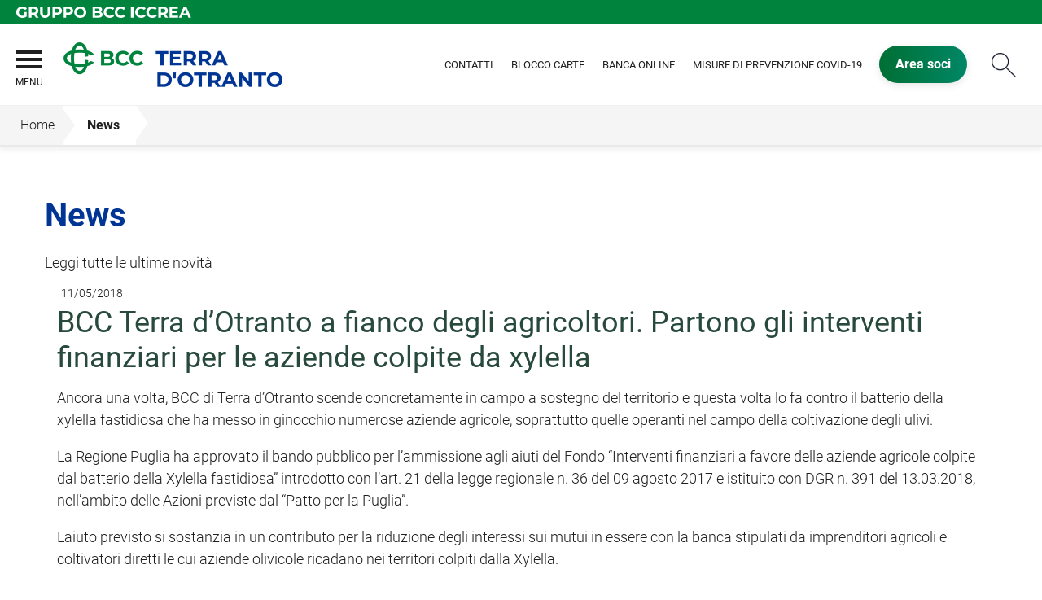

--- FILE ---
content_type: text/html; Charset=UTF-8
request_url: https://www.bccterradotranto.it/news/dettaglio_news_div.asp?i_menuID=54999&hNewsID=141720
body_size: 8824
content:
<!DOCTYPE HTML>
<html xmlns="http://www.w3.org/1999/xhtml" xmlns:og="http://ogp.me/ns#" xmlns:fb="http://www.facebook.com/2008/fbml" lang="it">
<head>
<title>BCC di Terra di Otranto &mdash; BCC Terra d’Otranto a fianco degli agricoltori.  Partono gli interventi finanziari per le aziende colpite da xylella</title>
<meta http-equiv="Content-Type" content="text/html; charset=utf-8">
<meta name="description" content="&quot;La Banca di Credito Cooperativo di Terra d&#8217;Otranto ti invita a visitare il sito ed a scoprire i prodotti, i servizi, le iniziative a favore del tuo territorio e della comunit&#224; locale.&quot;">
<meta name="keywords" content="&#8220;BCC, banca, banca di credito cooperativo, credito cooperativo, gruppo bancario iccrea, cooperazione, comunit&#224;, terra d&#8217;otranto, GAL,  socio, soci,  giovani, giovane, privati, aziende, azienda, professionisti, professionista, PMI, artigiani, artigiano, commercianti, piccole e medie imprese, piccola e media impresa, piccola impresa, piccole imprese, ditte individuali, ditta individuale, territorio, locale, mutualismo, mutualit&#224;, mutualistico, home banking, on line banking, cbi, internet banking, relaxbanking, sistemi di pagamento, mutuo, mutui, sovvenzioni, fido, fidi, sbf, salvo buon fine, anticipo fatture, anticipi fatture, portafoglio, portafoglio commerciale, credito di firma, crediti di firma, dossier, dossier titoli, finanziamento, finanziamenti, finanza agevolata, bando, bando regione, bando regione puglia, cessione stipendio,  cessione V stipendio, prestiti,  prestito, prestito personale, auto, spese future, vacanze, studi, agricoltura, assicurazioni, assicurazione, conto corrente,  conti correnti, deposito a risparmio, depositi a risparmio, deposito, depositi, certificati di deposito, certificato di deposito, conto deposito, deposito vincolato, depositi vincolati, fondo, fondi, fondo comune, fondi comuni, cedola, fondo a cedola, fondi a cedola, interesse, interessi, rendimento, rendimenti, spread, titolo, titoli, titolo di stato, titoli di stato, btp, cct, bot, gestione patrimoniale, gestioni patrimoniali, pac, pic, pir, piano di accumulo, piano di risparmio fondo pensione, fondi pensione, titoli, amministrazione e custodia , pegno, ipoteca, ipotecario, chirografario, mutuo ipotecario, mutui ipotecari, mutuo chirografario, mutui chirografari, mutuo prima casa, mutuo ristrutturazione, consolidamento, microcredito, fondo garanzia, garanzia, medio credito centrale, bcc cre.co, bcc credito al consumo, credito al consumo, anticipo portafoglio commerciale, anticipo transato pos, apertura di credito in conto corrente,  risparmio e previdenza, retail, risparmio, previdenza, investimento, investimenti, carte di pagamento, carta di credito, carta di debito, carta prepagata, iban, carta prepagata con iban, carta tasca, carta tasca conto,  satispay, apple pay, POS, bancomat, pagobancomat, vpay, carta cash,  Mobile POS, SDD, consulenza, telepass, viacard, bonifico, bonifici, ri.ba., ricevuta bancaria, ricevute bancarie, mav, rav, f24, f23, deleghe, delega, leasing, factoring, estero, bancaimpresa, iccreabancaimpresa, convenzioni, convenzione, ventis, cartabcc, investiper, cbill, apertura di credito, risparmio, risparmi, previdenza, polizza, polizze, protezione, polizza protezione, polizze protezione, protezione casa, polizza investimento, polizze investimento, cassetta di sicurezza, cassette di sicurezza, servizi bancari, pensione integrativa, finanza straordinaria, crediti speciali, mutui fondiari, TMC,PPI,LTC, index linked, gestione separata, gestioni separate, ramo I, ramo II, ramo III, prodotti finanziari, prodotti di investimento, private, corporate, credito documentario, crediti documentari, Legge 100, Credit enhancement, SACE, Intercompany, Locazione Operativa, Locazione Finanziaria, Finanziamento Finalizzato, Garanzia Cosme FEI, Leasing finanziario, Noleggio a lungo termine, Leasing strumentale, leasing operativo, leasing immobiliare, fogli informativi,  POR, titolo II, MCC,Credito di imposta, Regione Puglia, Sistema Puglia, Regime de minimis, Agevolazioni, fondo perduto, Contributo conto interessi, Contributo conto impianti, Soggetto finanziatore, Aiuti agli investimenti,  minori, millennials, protezione, patrimonio, persona, multiramo, BCC Vita &#8211; Master, PIP Modus, Praesidium, Praesidium Dipendenti, Protecta, Unit garantita multiramo Autore, BCC Vita - LTC SempreMia, Protezione, Formula Prestito al Sicuro, Formula Tutela Reddito,	Formula Mutuo al Sicuro, BCC Profabbricato, Infortuni Clienti, BCC ProSalute, Formula Persona, Formula Family, Socio in Salute, Resto al sud, incentivo, incentivi&#8221;">
<meta name="copyright" content="">
<meta name="viewport" content="width=device-width, initial-scale=1.0, maximum-scale=5.0, user-scalable=yes" />
<meta property="og:type" content="website" />
<meta property="og:title" content="BCC di Terra di Otranto &mdash; BCC Terra d&#8217;Otranto a fianco degli agricoltori.  Partono gli interventi finanziari per le aziende colpite da xylella">
<meta property="og:description" content="&quot;La Banca di Credito Cooperativo di Terra d&#8217;Otranto ti invita a visitare il sito ed a scoprire i prodotti, i servizi, le iniziative a favore del tuo territorio e della comunit&#224; locale.&quot;">
<!-- facebook -->
<meta name="facebookexternalhit" content="index" />
<meta property="og:site_name" content="BCC di Terra di Otranto" />
<meta property="og:image" content="https://static.publisher.iccrea.bcc.it/archivio/502/130096.jpg" />
<meta property="og:image:width" content="835" />
<meta property="og:image:height" content="835" />
<!-- facebook -->
<!-- twitter -->
<meta name="twitter:card" content="summary" />
<meta name="twitter:title" content="BCC Terra d&#8217;Otranto a fianco degli agricoltori.  Partono gli interventi finanziari per le aziende colpite da xylella" />
<meta name="twitter:description" content="&quot;La Banca di Credito Cooperativo di Terra d&#8217;Otranto ti invita a visitare il sito ed a scoprire i prodotti, i servizi, le iniziative a favore del tuo territorio e della comunit&#224; locale.&quot;" />
<meta name="twitter:image" content="https://static.publisher.iccrea.bcc.it/archivio/502/130096.jpg" />
<!-- twitter -->
<meta http-equiv="X-UA-Compatible" content="IE=edge"><meta name="google-site-verification" content="RlheyODAwU7eQ6Sk0YIG1MWNCOMB73nb5h7MljSxU_Q" §>
<link rel="preconnect" href="https://static.publisher.iccrea.bcc.it/" crossorigin>
<link rel="dns-prefetch" href="https://static.publisher.iccrea.bcc.it/">
<link rel="shortcut icon" href="https://www.bccterradotranto.it/favicon.ico" type="image/vnd.microsoft.icon" />
<link rel="icon" href="https://www.bccterradotranto.it/favicon.ico" type="image/vnd.microsoft.icon" />
<link rel="preload" href="https://static.publisher.iccrea.bcc.it/archivio/fonts/roboto/roboto-v16-latin-100.woff2" as="font" type="font/woff2" fetchpriority="high" crossorigin="anonymous">
<link rel="preload" href="https://static.publisher.iccrea.bcc.it/archivio/fonts/roboto/roboto-v16-latin-300.woff2" as="font" type="font/woff2" fetchpriority="high" crossorigin="anonymous">
<link rel="preload" href="https://static.publisher.iccrea.bcc.it/archivio/fonts/roboto/roboto-v16-latin-regular.woff2" as="font" type="font/woff2" fetchpriority="high" crossorigin="anonymous">
<link rel="preload" href="https://static.publisher.iccrea.bcc.it/archivio/fonts/roboto/roboto-v16-latin-500.woff2" as="font" type="font/woff2" fetchpriority="high" crossorigin="anonymous">
<link rel="preload" href="https://static.publisher.iccrea.bcc.it/archivio/fonts/roboto/roboto-v16-latin-700.woff2" as="font" type="font/woff2" fetchpriority="high" crossorigin="anonymous">
<link rel="preload" href="https://static.publisher.iccrea.bcc.it/archivio/fonts/roboto-condensed/roboto-condensed-v14-latin-700.woff2" as="font" type="font/woff2" fetchpriority="high" crossorigin="anonymous">
<link rel="stylesheet" type="text/css" href="https://static.publisher.iccrea.bcc.it/archivio/css/base/jquery/ui.all.css" />
<link rel="stylesheet" type="text/css" href="https://static.publisher.iccrea.bcc.it/archivio/css/base/moduli.combined.css">
<link rel="stylesheet" type="text/css" href="https://static.publisher.iccrea.bcc.it/archivio/css/base/identitario2019.css">
<link rel="stylesheet" type="text/css" media="print" href="https://static.publisher.iccrea.bcc.it/archivio/css/base/stampante.css">
<link rel="stylesheet" type="text/css" href="https://static.publisher.iccrea.bcc.it/archivio/css/505/style[-505].css" title="default">
<script type="text/javascript">
var WEB_URL = "..";
var CDN_URL="..";
WEB_URL = "https://www.bccterradotranto.it/";
CDN_URL = "https://static.publisher.iccrea.bcc.it/";
</script><script type="text/javascript" src="https://static.publisher.iccrea.bcc.it/jquery/current/jquery-3.6.0.min.js?d=20220422135500"></script>
<script type="text/javascript" src="https://static.publisher.iccrea.bcc.it/jquery/current/jquery-ui.min.1.13.js?d=20220422135500" defer></script>
<script type="text/javascript" src="https://static.publisher.iccrea.bcc.it/jquery/plugins/jquery.bccPopUp.js" defer></script>
<script type="text/javascript" src="https://static.publisher.iccrea.bcc.it/jquery/plugins/jquery.AnnuarioSearchBox.js?d=20220422135500" defer></script>
<script type="text/javascript" src="https://static.publisher.iccrea.bcc.it/jquery/plugins/jquery.steps.min.js?d=20230516144400" defer></script>
<script type="text/javascript" src="https://static.publisher.iccrea.bcc.it/js/utils.min.js?d=20250226162200" defer></script>
<script type="text/javascript" src="https://www.bccterradotranto.it/custom/custom.js"></script>
<script type="text/javascript" src="https://static.publisher.iccrea.bcc.it/js/identitario2019.min.js?d=20260126123000"></script>
<link rel="preconnect" href="https://maps.googleapis.com" crossorigin>
<script type="text/javascript" src="//maps.googleapis.com/maps/api/js?language=it&amp;libraries=places&key=AIzaSyAyqLS4cgQfsSRGhfFeBNprkF74SvDrv3c" defer></script>
<script type="text/javascript" src="https://www.bccterradotranto.it/framework/js/cookies.dyn.js" defer></script>
<!--[if lt IE 9]><script type="text/javascript" src="https://static.publisher.iccrea.bcc.it/js/html5shiv.js"></script><![endif]-->
<script type="text/javascript">var HAS_PDF_VIEWER =false;$(document).ready(function(){PageHelpers.HAS_PDF_VIEWER = HAS_PDF_VIEWER});</script>
</head>
<body id='b-menu-54999' class='has-news'><script type="text/javascript">jQuery(function(){btCookies.initBannerCookies(false);});</script>
<script src="https://www.bccterradotranto.it/framework/piwik/piwik.stats.dyn.js" async></script>
	<form name="FRM_RELOAD" method="POST" action="/news/dettaglio_news_div.asp?i_menuID=54999&hNewsID=141720"></form>
	
	<script>
		$(document).ready(function(){
		  $("a[data-link-overlay=true]").PopUpLink();
  
		});
	</script>
<header class="l-header">
<div class="c-note-head">
<div class="l-container-fluid">
<div class="c-iccrea-logo">
<div class="tdBan2" ><img src="https://static.publisher.iccrea.bcc.it/archivio/502/131177.svg?d=20180330123034" border="0" id="banner-131177" alt="Gruppo BCC Iccrea"></div>
</div>

<div class="c-bcc-logo">
<div class="tdBan3" ></div>
</div>
</div>
</div>

<nav class="l-nav">
<div class="l-container-fluid">
<div aria-expanded="false" class="o-menu-reveal" role="button" tabindex="0">
<div class="o-menu-icon"></div>
<span>menu</span><strong>&nbsp;</strong></div>

<div class="c-main-nav">
<div class="o-bg-menu">
<div class="c-main-nav-cont">
<div class="c-menu-cont">
<div class="tdMenuCSS52" ><ul id="topmenu" class="lstQck52Liv0"><li class="liv0 lstQckLi52Liv0Li0" id="lstQck55014"><a href="#!" target="_self" title="Vai a La Banca" class="submenu liv0">La Banca</a><ul class="lstQck52Liv1"><li class="liv1 lstQckLi52Liv1Li0" id="lstQck55050"><a href="https://www.bccterradotranto.it/template/default.asp?i_menuID=55050" title="Vai a Chi siamo" class="submenu liv1">Chi siamo</a></li><li class="liv1 lstQckLi52Liv1Li1" id="lstQck55033"><a href="https://www.bccterradotranto.it/template/default.asp?i_menuID=55033" title="Vai a Il territorio" class=" liv1">Il territorio</a></li><li class="liv1 lstQckLi52Liv1Li2" id="lstQck57991"><a href="/annuario/organisociali.asp?abi=8445&i_menuID=57991" target="_self" title="Vai a Organi Sociali" class=" liv1">Organi Sociali</a></li><li class="liv1 lstQckLi52Liv1Li3" id="lstQck70818"><a href="https://www.gruppobcciccrea.it/Pagine/Default.aspx" target="_blank" title="Vai a Il Gruppo BCC Iccrea" class=" liv1">Il Gruppo BCC Iccrea</a></li><li class="liv1 lstQckLi52Liv1Li4" id="lstQck62360"><a href="https://www.bccterradotranto.it/template/default.asp?i_menuID=62360" title="Vai a La Sostenibilità" class=" liv1">La Sostenibilità</a></li><li class="liv1 lstQckLi52Liv1Li5" id="lstQck69489"><a href="/doc2/default.asp?i_archivioID=55008&i_cartellaID=98827&i_menuID=69489" target="_self" title="Vai a Documenti Societari" class=" liv1">Documenti Societari</a></li><li class="liv1 lstQckLi52Liv1Li6" id="lstQck72712"><a href="https://www.bccterradotranto.it/template/default.asp?i_menuID=72712" title="Vai a Etica di Gruppo e Whistleblowing" class="submenu liv1">Etica di Gruppo e Whistleblowing</a></li><li class="liv1 lstQckLi52Liv1Li7" id="lstQck72565"><a href="https://www.bccterradotranto.it/template/default.asp?i_menuID=72565" title="Vai a Rapporti con i fornitori" class=" liv1">Rapporti con i fornitori</a></li><li class="liv1 lstQckLi52Liv1Li8 endNavMenu" id="lstQck76593"><a href="https://www.bccterradotranto.it/template/default.asp?i_menuID=76593" title="Contributi e sponsorizzazioni" class=" noBorder liv1">Contributi e sponsorizzazioni</a></li></ul></li><li class="liv0 lstQckLi52Liv0Li1" id="lstQck55003"><a href="#!" target="_self" title="Dove siamo" class="submenu liv0">Dove siamo</a><ul class="lstQck52Liv1"><li class="liv1 lstQckLi52Liv1Li0" id="lstQck55004"><a href="/annuario/dettaglio.asp?abi=8445&i_menuID=55004" target="_self" title="La sede" class=" liv1">La sede</a></li><li class="liv1 lstQckLi52Liv1Li1 endNavMenu" id="lstQck55005"><a href="/annuario/sportelli.asp?abi=8445&i_menuID=55005" target="_self" title="Le filiali" class=" noBorder liv1">Le filiali</a></li></ul></li><li class="liv0 lstQckLi52Liv0Li2" id="lstQck55051"><a href="#!" target="_self" title="Vai a I nostri clienti" class="submenu liv0">I nostri clienti</a><ul class="lstQck52Liv1"><li class="liv1 lstQckLi52Liv1Li0" id="lstQck55053"><a href="https://www.bccterradotranto.it/template/default.asp?i_menuID=55053" title="Vai a Privati" class=" liv1">Privati</a></li><li class="liv1 lstQckLi52Liv1Li1 endNavMenu" id="lstQck55052"><a href="https://www.bccterradotranto.it/template/default.asp?i_menuID=55052" title="Vai a Imprese" class=" noBorder liv1">Imprese</a></li></ul></li><li class="liv0 lstQckLi52Liv0Li3" id="lstQck55032"><a href="#!" target="_self" title="Vai a I prodotti" class="submenu liv0">I prodotti</a><ul class="lstQck52Liv1"><li class="liv1 lstQckLi52Liv1Li0" id="lstQck55130"><a href="https://www.bccterradotranto.it/template/default.asp?i_menuID=55130" title="Vai a Privati e famiglie" class=" liv1">Privati e famiglie</a></li><li class="liv1 lstQckLi52Liv1Li1" id="lstQck55138"><a href="https://www.bccterradotranto.it/template/default.asp?i_menuID=55138" title="Vai a Imprese e Professionisti" class=" liv1">Imprese e Professionisti</a></li><li class="liv1 lstQckLi52Liv1Li2" id="lstQck55139"><a href="https://www.bccterradotranto.it/template/default.asp?i_menuID=55139" title="Vai a Giovani" class=" liv1">Giovani</a></li><li class="liv1 lstQckLi52Liv1Li3 endNavMenu" id="lstQck55137"><a href="https://www.bccterradotranto.it/template/default.asp?i_menuID=55137" title="Vai a Soci" class=" noBorder liv1">Soci</a></li></ul></li><li class="liv0 lstQckLi52Liv0Li4" id="lstQck55038"><a href="#!" target="_self" title="Vai a I soci" class="submenu liv0">I soci</a><ul class="lstQck52Liv1"><li class="liv1 lstQckLi52Liv1Li0" id="lstQck55039"><a href="https://www.bccterradotranto.it/template/default.asp?i_menuID=55039" title="Vai a Perchè diventare soci" class=" liv1">Perchè diventare soci</a></li><li class="liv1 lstQckLi52Liv1Li1" id="lstQck55040"><a href="https://www.bccterradotranto.it/template/default.asp?i_menuID=55040" title="Vai a Come diventare soci" class=" liv1">Come diventare soci</a></li><li class="liv1 lstQckLi52Liv1Li2 endNavMenu" id="lstQck55041"><a href="https://www.bccterradotranto.it/news/default.asp?i_menuID=55041" title="Vai a Comunicazioni e Iniziative" class=" noBorder liv1">Comunicazioni e Iniziative</a></li></ul></li><li class="liv0 lstQckLi52Liv0Li5" id="lstQck55043"><a href="#!" target="_self" title="Vai a Contatti" class="submenu liv0">Contatti</a><ul class="lstQck52Liv1"><li class="liv1 lstQckLi52Liv1Li0" id="lstQck54992"><a href="https://www.bccterradotranto.it/template/default.asp?i_menuID=54992" title="Vai a Scrivici" class=" liv1">Scrivici</a></li><li class="liv1 lstQckLi52Liv1Li1" id="lstQck12510"><a href="https://www.bccterradotranto.it/template/default.asp?i_menuID=12510" title="Vai a Blocco carte" class=" liv1">Blocco carte</a></li><li class="liv1 lstQckLi52Liv1Li2 endNavMenu" id="lstQck55054"><a href="https://www.bccterradotranto.it/template/default.asp?i_menuID=55054" title="Vai a Assistenza Internet banking" class=" noBorder liv1">Assistenza Internet banking</a></li></ul></li><li class="liv0 lstQckLi52Liv0Li6" id="lstQck55044"><a href="#!" target="_self" title="Vai a Servizi Online" class="submenu liv0">Servizi Online</a><ul class="lstQck52Liv1"><li class="liv1 lstQckLi52Liv1Li0" id="lstQck55060"><a href="https://www.relaxbanking.it" target="_blank" title="Vai a Internet Banking" class=" liv1">Internet Banking</a></li><li class="liv1 lstQckLi52Liv1Li1" id="lstQck64397"><a href="https://www.bccterradotranto.it/template/default.asp?i_menuID=64200" target="_self" title="Vai a Indicatore dei Costi Complessivi (ICC)" class=" liv1">Indicatore dei Costi Complessivi (ICC)</a></li><li class="liv1 lstQckLi52Liv1Li2" id="lstQck55056"><a href="https://www.cartabcc.it" target="_blank" title="Vai a CartaBCC" class=" liv1">CartaBCC</a></li><li class="liv1 lstQckLi52Liv1Li3" id="lstQck55057"><a href="https://www.cartabccpos.it" target="_blank" title="Vai a Esercenti POS" class=" liv1">Esercenti POS</a></li><li class="liv1 lstQckLi52Liv1Li4" id="lstQck55058"><a href="https://www.ventis.it" target="_blank" title="Vai a Ventis" class=" liv1">Ventis</a></li><li class="liv1 lstQckLi52Liv1Li5 endNavMenu" id="lstQck55085"><a href="https://www.premiati.gruppoiccrea.it/" target="_blank" title="Vai a PremiaTi" class=" noBorder liv1">PremiaTi</a></li></ul></li><li class="liv0 lstQckLi52Liv0Li7" id="lstQck55081"><a href="https://www.bccterradotranto.it/template/default.asp?i_menuID=55084" title="Vai a Sicurezza" class="submenu liv0">Sicurezza</a><ul class="lstQck52Liv1"><li class="liv1 lstQckLi52Liv1Li0" id="lstQck55084"><a href="https://www.bccterradotranto.it/template/default.asp?i_menuID=55084" title="Vai a Sicurezza Informatica" class=" liv1">Sicurezza Informatica</a></li><li class="liv1 lstQckLi52Liv1Li1" id="lstQck55083"><a href="https://www.bccterradotranto.it/template/default.asp?i_menuID=55083" title="Vai a Sicurezza Carte" class=" liv1">Sicurezza Carte</a></li><li class="liv1 lstQckLi52Liv1Li2 endNavMenu" id="lstQck55082"><a href="https://www.bccterradotranto.it/template/default.asp?i_menuID=55082" title="Vai a Sicurezza ATM" class=" noBorder liv1">Sicurezza ATM</a></li></ul></li><li class="liv0 lstQckLi52Liv0Li8 endNavMenu" id="lstQck69224"><a href="https://mutuaterradotranto.it/" target="_blank" title="Vai a Mutualistica" class="submenu noBorder liv0">Mutualistica</a><ul class="lstQck52Liv1"><li class="liv1 lstQckLi52Liv1Li0 endNavMenu" id="lstQck69176"><a href="https://mutuaterradotranto.it/" target="_blank" title="TERRA D'OTRANTO MUTUA DI ASSISTENZA DEL CREDITO COOPERATIVO" class=" noBorder liv1">MUTUA TERRA D'OTRANTO ETS</a></li></ul></li></ul></div>
</div>

<div class="c-menu-sidebar">
<div class="tdLan47" ></div>
</div>
</div>
</div>

<button class="o-scroll-close" style="display: inline-block;" type="button"><span>Chiudi menu</span></button>
</div>

<div class="c-main-logo">
<div class="tdBan1" ><a class="adobe-banner-link" data-tracking-method="bannerClick" href="https://www.bccterradotranto.it/system/bannerTrans.asp?id=25334" title="Vai alla Home Page" target="_top"><img src="https://static.publisher.iccrea.bcc.it/archivio/505/160093.png?d=20220301123034" border="0" id="160093" alt="logo BCC Terra d'Otranto"></a></div>
</div>

<div class="c-utility">
<div class="tdQck4" ><table border="0" cellpadding="0" cellspacing="0"><tr><td class="lstQck4Liv0" id="menu55023"><a href="https://www.bccterradotranto.it/template/default.asp?i_menuID=54992" class="lstQck4Liv0" id="lnkmenu55023" target="_self" title="Vai a Contatti">Contatti</a></td><td class="lstQck4Liv0" id="menu55024"><a href="https://www.bccterradotranto.it/template/default.asp?i_menuID=12510" class="lstQck4Liv0" id="lnkmenu55024" target="_self" title="Vai a Blocco carte">Blocco carte</a></td><td class="lstQck4Liv0" id="menu54991"><a href="https://www.relaxbanking.it" class="lstQck4Liv0" id="lnkmenu54991" target="_blank" title="Vai a Banca Online">Banca Online</a></td><td class="lstQck4Liv0" id="menu60814"><a href="https://www.bccterradotranto.it/template/default.asp?i_menuID=60814" class="lstQck4Liv0" id="lnkmenu60814" target="" title="Vai a Misure di prevenzione COVID-19">Misure di prevenzione COVID-19</a></td><td class="lstQck4Liv0" id="menu61770"><a href="https://www.bccterradotranto.it/template/default.asp?i_menuID=61770" class="lstQck4Liv0" id="lnkmenu61770" target="" title="area soci assemblea">Area soci</a></td></tr></table></div>
</div>

<div class="c-login">
<div class="tdLogout55" ></div>
</div>

<div class="c-src-reveal"><button id="o-src-reveal" name="reveal-search">Cerca</button></div>
</div>

<div class="c-search-bar">
<div class="l-container-fluid">
<form action="javascript:ricercaSubmit()" method="post" name="FRM_RICERCA"><input class="src_top" type="submit" value="Submit Query" /> <input class="src" id="src" name="txtTesto" type="text" value="Cerca" /></form>
</div>
</div>
</nav>
</header>
<div class='l-bread-nav '><div class='l-breadcrumb'><div class='c-breadcrumb' aria-label='breadcrumbs' role='navigation'><ul><li id='menu--505' class='o-breadcrumb-link o-breadcrumb-home'><a href="https://www.bccterradotranto.it/default.asp"title='Home'>Home</a></li><li class='o-divider'>&gt;</li><li id='menu-54999' class='o-breadcrumb-link '><a href="javascript:void(0);"title='News'>News</a></li></ul></div></div><button class='o-int-nav-reveal'></button></div><script language="javascript" type="text/javascript" src="https://static.publisher.iccrea.bcc.it/js/bcc.breadcrumb.down.js?d=20221118123200" defer></script>

<section class="l-main-content">
<div class="c-main-title">
<div class="tdLan6" ><table cellpadding="0" cellspacing="0" border="0"><tr><td class="tdLTd6"><table width="100%" cellspacing="0" cellpadding="0" border="0"><tr class="trLin6"><td class="tdLin6">Titolo</td></tr><tr><td><div class="tdLTd6"><h1>News</h1>
<p>Leggi tutte le ultime novit&agrave;</p></div></td></tr>   </table> </td>   </tr>   <tr>   <td><div class="tdLan6">&nbsp;</div></td>   </tr></table></div>
</div>

<div class="c-main-content">
<div class="tdCc14" >
<div id=dettaglio_news>
	<div class="back_news_top"><a class="return" href="https://www.bccterradotranto.it/news/default.asp?i_menuID=54999" title="Torna all'elenco delle news">Torna alle news</a></div>
	<div class="add_this_new_top">
	
	</div>
	<div class="tematicaNews" id="-1" tematicaid="-1"></div>

    <div class="dataNews">11/05/2018</div>
    <div  class="titolonews">BCC Terra d’Otranto a fianco degli agricoltori.  Partono gli interventi finanziari per le aziende colpite da xylella</div>
    
    <div class="testoNews"><p>Ancora una volta, BCC di Terra d’Otranto scende concretamente in campo a sostegno del territorio e questa volta lo fa contro il batterio della xylella fastidiosa che ha messo in ginocchio numerose aziende agricole, soprattutto quelle operanti nel campo della coltivazione degli ulivi.</p>

<p>La Regione Puglia ha approvato il bando pubblico per l’ammissione agli aiuti del Fondo “Interventi finanziari a favore delle aziende agricole colpite dal batterio della Xylella fastidiosa” introdotto con l’art. 21 della legge regionale n. 36 del 09 agosto 2017 e istituito con DGR n. 391 del 13.03.2018, nell’ambito delle Azioni previste dal “Patto per la Puglia”.</p>

<p>L'aiuto previsto si sostanzia in un contributo per la riduzione degli interessi sui mutui in essere con la banca stipulati da imprenditori agricoli e coltivatori diretti le cui aziende olivicole ricadano nei territori colpiti dalla Xylella.</p>

<p>Trattasi di una procedura di “bando a sportello” per cui le istanze ammissibili saranno selezionate in base alla data ed all’orario di arrivo.</p>

<p>Per questo motivo, il Consiglio di Amministrazione dell’istituto di credito salentino ha provveduto con tempestività ad assumere la delibera di adesione all’iniziativa Regionale, sulla base della quale sono stati tempestivamente informati tutti i Clienti potenzialmente interessati dalla Misura e affiancati nella formalizzazione delle relative istanze alla Regione.</p>

<p>Ma questa iniziativa è solo l’ultima in ordine cronologico tra quelle messe in campo dalla BCC che è particolarmente attiva anche nei confronti degli Artigiani, Commercianti ed Imprese del Settore Turistico con i seguenti prodotti:</p>

<ul>
	<li>TITOLO II</li>
	<li>PIA Turismo</li>
	<li>Microcredito</li>
</ul>
Senza poi dimenticare “Resto al Sud” il progetto per stimolare l’imprenditorialità giovanile e contenere la fuga dei cervelli, affiancando i giovani nella realizzazione dei propri progetti e l’iniziativa Ventis, che permette alle realtà produttive locali, di avere una vetrina qualificata sul web per favorire la conoscenza del proprio marchio e della propria produzione e di fatto aprire sbocchi verso nuovi mercati.
	</div>
    <!--inserimento gallery-->
	<div class="gallery_news">
		
	</div>
	<!--inserimento addthis e tag-->
	<div class="tags_dettaglio_news">
		
		</div>
	<div class="add_this_new_bottom">
		
	</div>
	<div class="back_news_bottom"><a class="return" href="https://www.bccterradotranto.it/news/default.asp?i_menuID=54999" title="Torna all'elenco delle news">Torna alle news</a></div>
</div></div>
</div>

<div class="l-product-filter">
<div class="c-product-filter">
<div class="tdLan48" ></div>
</div>
</div>
</section>

<section class="l-news">
<div class="l-container">
<div class="c-news">
<div class="tdLan46" ><table cellpadding="0" cellspacing="0" border="0"><tr><td class="tdLTd46"><table width="100%" cellspacing="0" cellpadding="0" border="0"><tr class="trLin46"><td class="tdLin46">Banca Online Mobile</td></tr><tr><td><div class="tdLTd46"><ul>
	<li><a class="bancaOnline" href="https://www.relaxbanking.it/relaxbanking/sso.LoginMobile" target="_blank">Banca Online</a></li>
	<li><a href="https://www.bccterradotranto.it/template/default.asp?i_menuID=12510">Blocco Carte</a></li>
	<li><a href="https://www.bccterradotranto.it/template/default.asp?i_menuID=12510">Contatti</a></li>
	<li><a href="http://ceposto.ns0.it/app/web/index.php?attivita=103" target="_blank">Prenota appuntamento</a></li>
</ul>
</div></td></tr>   </table> </td>   </tr>   <tr>   <td><div class="tdLan46">&nbsp;</div></td>   </tr></table></div>
</div>
</div>
</section>

<section class="l-pre-footer">
<div class="l-container">
<div class="c-pre-footer">
<div class="tdQck33" ><table border="0" cellpadding="0" cellspacing="0"><tr><td class="lstQck33Liv0" id="menu55102"><a href="https://www.bccterradotranto.it/template/default.asp?i_menuID=55102" class="lstQck33Liv0" id="lnkmenu55102" target="" title="Vai a Trasparenza bancaria">Trasparenza bancaria</a></td><td class="lstQck33Liv0" id="menu55899"><a href="https://www.bccterradotranto.it/template/default.asp?i_menuID=55899" class="lstQck33Liv0" id="lnkmenu55899" target="" title="Vai a 3&#176; Pilastro &#8211; Basilea III">3&#176; Pilastro &#8211; Basilea III</a></td><td class="lstQck33Liv0" id="menu68353"><a href="https://www.bccterradotranto.it/template/default.asp?i_menuID=68353" class="lstQck33Liv0" id="lnkmenu68353" target="" title="Vai a Reclami">Reclami</a></td><td class="lstQck33Liv0" id="menu55107"><a href="/IsiDoc/default.asp?PFolder=Informative@@Mifid" class="lstQck33Liv0" id="lnkmenu55107" target="_self" title="Vai a MiFID">MiFID</a></td><td class="lstQck33Liv0" id="menu55108"><a href="http://www.acf.consob.it/" class="lstQck33Liv0" id="lnkmenu55108" target="_self" title="Vai a Arbitro Controversie Finanziarie">Arbitro Controversie Finanziarie</a></td><td class="lstQck33Liv0" id="menu57864"><a href="https://www.bccterradotranto.it/template/default.asp?i_menuID=57665" class="lstQck33Liv0" id="lnkmenu57864" target="_self" title="Vai a PSD2-TPP">PSD2-TPP</a></td><td class="lstQck33Liv0" id="menu64469"><a href="https://www.bccterradotranto.it/template/default.asp?i_menuID=64391" class="lstQck33Liv0" id="lnkmenu64469" target="_self" title="Vai a Nuove regole europee di definizione del default">Nuove regole europee di definizione del default</a></td><td class="lstQck33Liv0" id="menu68165"><a href="https://www.bccterradotranto.it/template/default.asp?i_menuID=68165" class="lstQck33Liv0" id="lnkmenu68165" target="" title="Vai a Disconoscimento">Disconoscimento</a></td><td class="lstQck33Liv0" id="menu68775"><a href="https://www.bccterradotranto.it/template/default.asp?i_menuID=68775" class="lstQck33Liv0" id="lnkmenu68775" target="" title="Vai a Accessibilità">Accessibilità</a></td><td class="lstQck33Liv0" id="menu72270"><a href="https://www.bccterradotranto.it/template/default.asp?i_menuID=72270" class="lstQck33Liv0" id="lnkmenu72270" target="" title="Fondo di garanzia prima casa">Fondo di garanzia prima casa</a></td></tr></table></div>
</div>
</div>
</section>
<footer class="l-footer"><div class="l-container"><div id='footer-box-1' class='c-footer-custom'><img alt="logo BCC Terra d'Otranto bianco" class="o-footer-logo" height="98" src="https://static.publisher.iccrea.bcc.it/archivio/505/160094.PNG" style="border-width: 0px; border-style: solid;" width="480" />
<ul class="c-footer-info">
	<li>Sede Legale: Via Cesare Battisti, 27&nbsp; 73041 Carmiano (LE)</li>
	<li>Tel: 0832604444</li>
	<li>Sede Amministrativa: Viale Leopardi,73 73100 Lecce ( LE )</li>
	<li>Tel: 0832.3751 - Fax 0832.375300</li>
	<li>E-mail: <a  href="mailto:info@terradotranto.bcc.it">info@terradotranto.bcc.it</a></li>
	<li>Pec: <a  href="mailto:08445.bcc@actaliscertymail.it">08445.bcc@actaliscertymail.it</a></li>
	<li>CF: 00198480758<br />
	&nbsp;</li>
	<li>Banca aderente al Gruppo Bancario Cooperativo Iccrea</li>
	<li>partecipante al Gruppo IVA Gruppo Bancario Cooperativo Iccrea</li>
	<li>Partita IVA 15240741007</li>
	<li>Soggetta alla vigilanza di IVASS<br />
	N. Iscrizione al RUI: D000027199<br />
	consultabile all&#39;indirizzo&nbsp;<a  href="https://ruipubblico.ivass.it/rui-pubblica/ng/#/home" target="_blank"> https://ruipubblico.ivass.it/rui-pubblica/ng/#/home</a></li>
	<li><a  href="/IsiDoc/default.asp?PFolder=Informative@@Reclami" target="_self"><span style="color:#ffffff;">Recapiti per la presentazione dei Reclami</span></a></li>
</ul>
</div><div id='footer-box-2' class='c-footer-menu'><div class='c-footer-list' id='footer-section-0'> <div class="l-footer-label-links" role="navigation">La banca</div><ul class='c-footer-links'><li><a title="Vai a Chi siamo" href='https://www.bccterradotranto.it/template/default.asp?i_menuID=55050' target='_self'>Chi siamo</a></li><li><a title="Vai a Il territorio" href='https://www.bccterradotranto.it/template/default.asp?i_menuID=55033' target='_self'>Il territorio</a></li><li><a title="Vai a Gruppo BCC Iccrea" href='https://www.gruppobcciccrea.it' target='_blank'>Gruppo BCC Iccrea</a></li><li><a title="Vai a Company Profile" href='https://www.bccterradotranto.it/template/default.asp?i_menuID=64292' target='_blank'>Company Profile</a></li><li><a title="Vai a La Sostenibilità" href='https://www.bccterradotranto.it/template/default.asp?i_menuID=62360' target='_self'>La Sostenibilità</a></li></ul></div><div class='c-footer-list' id='footer-section-1'> <div class="l-footer-label-links" role="navigation">I prodotti</div><ul class='c-footer-links'><li><a title="Vai a Privati e famiglie" href='https://www.bccterradotranto.it/template/default.asp?i_menuID=55130' target='_self'>Privati e famiglie</a></li><li><a title="Vai a Imprese e Professionisti" href='https://www.bccterradotranto.it/template/default.asp?i_menuID=55138' target='_self'>Imprese e Professionisti</a></li><li><a title="Vai a Giovani" href='https://www.bccterradotranto.it/template/default.asp?i_menuID=55139' target='_self'>Giovani</a></li><li><a title="Vai a Soci" href='https://www.bccterradotranto.it/template/default.asp?i_menuID=55137' target='_self'>Soci</a></li></ul></div><div class='c-footer-list' id='footer-section-2'> <div class="l-footer-label-links" role="navigation">Servizi Online</div><ul class='c-footer-links'><li><a title="Vai a Internet Banking" href='https://www.relaxbanking.it/relaxbanking/zk/access/relaxBanking.zul' target='_self'>Internet Banking</a></li><li><a title="Vai a CartaBCC" href='https://www.cartabcc.it' target='_self'>CartaBCC</a></li><li><a title="Vai a Esercenti POS" href='https://www.cartabccpos.it' target='_self'>Esercenti POS</a></li><li><a title="Vai a Ventis" href='https://www.ventis.it' target='_self'>Ventis</a></li><li><a title="Vai a Premiati" href='https://premiati.cartabcc.it' target='_self'>Premiati</a></li><li><a title="Vai a Indicatore dei Costi Complessivi (ICC)" href='https://www.bccterradotranto.it/template/default.asp?i_menuID=64200' target='_blank'>Indicatore dei Costi Complessivi (ICC)</a></li></ul></div><div class='c-footer-list' id='footer-section-3'> <div class="l-footer-label-links" role="navigation">Contatti</div><ul class='c-footer-links'><li><a title="Vai a Scrivici" href='https://www.bccterradotranto.it/template/default.asp?i_menuID=54992' target='_self'>Scrivici</a></li><li><a title="Vai a Assistenza Internet banking" href='https://www.bccterradotranto.it/template/default.asp?i_menuID=55054' target='_self'>Assistenza Internet banking</a></li><li><a title="Vai a Blocco carte" href='https://www.bccterradotranto.it/template/default.asp?i_menuID=12510' target='_self'>Blocco carte</a></li><li><a title="Vai a Prenota un appuntamento" href='http://www.ceposto.it/bcctdo' target='_self'>Prenota un appuntamento</a></li></ul></div><div class='c-footer-list' id='footer-section-4'> <div class="l-footer-label-links" role="navigation">I soci</div><ul class='c-footer-links'><li><a title="Vai a Perchè diventare soci" href='https://www.bccterradotranto.it/template/default.asp?i_menuID=55039' target='_self'>Perchè diventare soci</a></li><li><a title="Vai a Come diventare soci" href='https://www.bccterradotranto.it/template/default.asp?i_menuID=55040' target='_self'>Come diventare soci</a></li><li><a title="Vai a Comunicazioni e Iniziative" href='https://www.bccterradotranto.it/news/default.asp?i_menuID=55041' target='_self'>Comunicazioni e Iniziative</a></li></ul></div><div class='c-footer-list' id='footer-section-5'> <div class="l-footer-label-links" role="navigation">Sicurezza</div><ul class='c-footer-links'><li><a title="Vai a Sicurezza Informatica" href='https://www.bccterradotranto.it/template/default.asp?i_menuID=55084' target='_self'>Sicurezza Informatica</a></li><li><a title="Vai a Sicurezza Carte" href='https://www.bccterradotranto.it/template/default.asp?i_menuID=55083' target='_self'>Sicurezza Carte</a></li><li><a title="Vai a Sicurezza ATM" href='https://www.bccterradotranto.it/template/default.asp?i_menuID=55082' target='_self'>Sicurezza ATM</a></li></ul></div><div class='c-footer-list' id='footer-section-6'> <div class="l-footer-label-links" role="navigation">Dove Siamo</div><ul class='c-footer-links'><li><a title="Vai a La sede" href='https://www.bccterradotranto.it/annuario/dettaglio.asp?abi=8445&i_menuID=55004' target='_self'>La sede</a></li><li><a title="Vai a Le filiali" href='https://www.bccterradotranto.it/annuario/sportelli.asp?abi=8445&i_menuID=55005' target='_self'>Le filiali</a></li></ul></div><div class='c-footer-list' id='footer-section-7'> <div class="l-footer-label-links" role="navigation">I nostri clienti</div><ul class='c-footer-links'><li><a title="Vai a Imprese" href='https://www.bccterradotranto.it/template/default.asp?i_menuID=55052' target='_self'>Imprese</a></li><li><a title="Vai a Privati" href='https://www.bccterradotranto.it/template/default.asp?i_menuID=55053' target='_self'>Privati</a></li></ul></div><div class='c-footer-list' id='footer-section-8'> <div class="l-footer-label-links" role="navigation"><a href='https://mutuaterradotranto.it/'>Mutualistica</a></div><ul class='c-footer-links'><li><a title="Vai a Mutua Terra d'Otranto ETS" href='https://mutuaterradotranto.it/' target='_blank'>Mutua Terra d'Otranto ETS</a></li><li><a title="Vai a APP" href='https://mutuaterradotranto.it/app' target='_self'>APP</a></li></ul></div></div></div><div class="l-sub-footer"><div class="l-container"><div id='sub-footer-box' class='c-sub-footer' aria-label="Sotto Menu footer del sito" role="navigation"> <div class="l-footer-label-links" role="navigation">Legal</div><ul class='c-footer-links'><li><a title="Vai a IVASS - Dati societari" href='https://www.bccterradotranto.it/template/default.asp?i_menuID=55027' target='_self'>IVASS - Dati societari</a></li><li><a title="Vai a Privacy" href='https://www.bccterradotranto.it/template/default.asp?i_menuID=54996' target='_self'>Privacy</a></li><li><a title="Vai a Cookie Policy" href='https://www.bccterradotranto.it/cookie.asp' target='_self'>Cookie Policy</a></li></ul></div></div></div></footer><script language="javascript" type="text/javascript" src="https://static.publisher.iccrea.bcc.it/js/bcc.footer.min.js?d=20220422135500" defer></script>

<div class="c-mobiletab"><table cellpadding="0" cellspacing="0" border="0"><tr><td class="tdLTd46"><table width="100%" cellspacing="0" cellpadding="0" border="0"><tr class="trLin46"><td class="tdLin46">Banca Online Mobile</td></tr><tr><td><div class="tdLTd46"><ul>
	<li><a class="bancaOnline" href="https://www.relaxbanking.it/relaxbanking/sso.LoginMobile" target="_blank">Banca Online</a></li>
	<li><a href="https://www.bccterradotranto.it/template/default.asp?i_menuID=12510">Blocco Carte</a></li>
	<li><a href="https://www.bccterradotranto.it/template/default.asp?i_menuID=12510">Contatti</a></li>
	<li><a href="http://ceposto.ns0.it/app/web/index.php?attivita=103" target="_blank">Prenota appuntamento</a></li>
</ul>
</div></td></tr>   </table> </td>   </tr>   <tr>   <td><div class="tdLan46">&nbsp;</div></td>   </tr></table></div>

<div class="c-back-top"></div>

<script type="text/javascript" src="https://static.publisher.iccrea.bcc.it/js/accessiway.min.js" async></script>

<script type="text/javascript" src="/_Incapsula_Resource?SWJIYLWA=719d34d31c8e3a6e6fffd425f7e032f3&ns=1&cb=74907996" async></script></body>
</html>

--- FILE ---
content_type: application/javascript
request_url: https://www.bccterradotranto.it/_Incapsula_Resource?SWJIYLWA=719d34d31c8e3a6e6fffd425f7e032f3&ns=1&cb=74907996
body_size: 19069
content:
var _0xc678=['\x4f\x46\x44\x43\x67\x78\x7a\x44\x73\x47\x59\x3d','\x77\x35\x63\x6a\x77\x37\x33\x44\x6b\x69\x34\x3d','\x77\x71\x73\x6f\x57\x6c\x45\x58\x77\x71\x38\x39\x4d\x63\x4f\x52\x47\x73\x4f\x5a\x77\x70\x6e\x44\x6c\x78\x7a\x43\x67\x52\x2f\x44\x71\x6a\x66\x43\x76\x7a\x54\x44\x68\x42\x59\x61\x41\x78\x50\x44\x76\x63\x4f\x4b\x77\x6f\x7a\x43\x68\x32\x54\x44\x74\x77\x3d\x3d','\x59\x73\x4f\x34\x77\x34\x50\x43\x6f\x38\x4f\x7a','\x55\x58\x64\x57\x42\x67\x3d\x3d','\x77\x72\x67\x56\x77\x34\x30\x3d','\x66\x63\x4f\x74\x77\x34\x48\x43\x72\x63\x4f\x7a\x77\x70\x6b\x3d','\x77\x34\x55\x46\x44\x77\x3d\x3d','\x77\x35\x6b\x2f\x4a\x51\x3d\x3d','\x58\x32\x59\x62\x77\x35\x77\x62\x64\x30\x54\x43\x71\x67\x4e\x45\x77\x34\x44\x43\x76\x73\x4b\x6e\x77\x37\x6b\x6a\x77\x71\x4a\x41\x48\x78\x6b\x33\x52\x73\x4b\x42\x77\x35\x73\x36\x5a\x4d\x4f\x71\x77\x72\x6e\x43\x6c\x51\x78\x31\x61\x4d\x4f\x2b\x77\x37\x70\x6c\x44\x73\x4f\x75\x4e\x56\x7a\x44\x69\x38\x4b\x79','\x62\x45\x6f\x41','\x77\x36\x54\x43\x68\x53\x67\x3d','\x77\x36\x73\x2f\x54\x38\x4f\x74','\x77\x34\x6f\x34\x77\x34\x6b\x3d','\x77\x71\x31\x72\x58\x41\x3d\x3d','\x4d\x38\x4f\x6c\x65\x73\x4f\x51\x48\x63\x4b\x74\x77\x70\x4c\x43\x70\x41\x3d\x3d','\x4b\x47\x55\x6c','\x77\x34\x59\x42\x47\x77\x3d\x3d','\x77\x36\x48\x44\x75\x4d\x4f\x56','\x77\x35\x38\x68\x61\x41\x3d\x3d','\x77\x35\x4c\x43\x75\x52\x49\x3d','\x57\x63\x4f\x38\x77\x72\x66\x44\x6c\x38\x4b\x46\x53\x41\x3d\x3d','\x66\x38\x4f\x56\x46\x45\x6f\x65\x42\x51\x3d\x3d','\x5a\x63\x4b\x58\x4f\x4d\x4f\x5a\x77\x6f\x45\x4f\x77\x72\x63\x72','\x4c\x46\x48\x43\x6b\x51\x3d\x3d','\x77\x35\x4a\x7a\x49\x51\x3d\x3d','\x77\x71\x63\x38\x77\x36\x73\x3d','\x77\x37\x41\x70\x77\x35\x6f\x3d','\x77\x36\x70\x58\x56\x73\x4f\x4a\x77\x36\x46\x64','\x4c\x6d\x37\x43\x71\x67\x3d\x3d','\x63\x73\x4f\x67\x77\x34\x37\x43\x75\x4d\x4f\x45\x77\x70\x37\x44\x75\x63\x4f\x64\x54\x63\x4b\x50','\x77\x37\x67\x69\x58\x63\x4f\x33\x77\x37\x62\x44\x67\x38\x4f\x44\x77\x71\x4d\x46\x77\x72\x51\x3d','\x77\x70\x6a\x44\x72\x79\x66\x44\x6b\x73\x4b\x4b\x59\x77\x3d\x3d','\x77\x71\x49\x57\x64\x4d\x4f\x56\x77\x71\x70\x75\x77\x36\x49\x63','\x4a\x73\x4f\x66\x77\x70\x7a\x43\x6c\x73\x4b\x73','\x4b\x38\x4b\x71\x77\x35\x45\x4d\x4e\x38\x4b\x74','\x77\x35\x7a\x44\x72\x63\x4f\x43','\x77\x34\x73\x55\x77\x72\x50\x44\x70\x38\x4f\x76\x77\x70\x41\x3d','\x4f\x46\x66\x43\x6a\x51\x58\x44\x6d\x6d\x77\x5a\x45\x73\x4f\x52\x77\x37\x6f\x3d','\x61\x30\x41\x58\x77\x34\x59\x3d','\x58\x45\x51\x58\x77\x37\x63\x7a\x59\x43\x45\x3d','\x77\x34\x73\x53\x77\x71\x63\x3d','\x77\x70\x50\x44\x72\x7a\x33\x44\x6f\x63\x4b\x58\x5a\x6a\x38\x3d','\x77\x6f\x35\x6a\x57\x77\x3d\x3d','\x77\x34\x6e\x44\x69\x31\x6f\x3d','\x50\x7a\x73\x33\x77\x36\x42\x76\x52\x4d\x4f\x50\x77\x6f\x35\x59\x77\x35\x55\x3d','\x4a\x31\x6a\x44\x69\x48\x2f\x43\x68\x78\x2f\x44\x70\x68\x44\x44\x6f\x73\x4b\x6c\x54\x51\x3d\x3d','\x77\x71\x4d\x52\x4a\x38\x4f\x5a\x66\x73\x4f\x69','\x56\x33\x74\x46','\x44\x79\x34\x59','\x77\x36\x64\x44\x47\x67\x3d\x3d','\x77\x6f\x77\x51\x4f\x44\x58\x43\x6e\x41\x66\x43\x75\x73\x4f\x41','\x77\x35\x6f\x4d\x41\x67\x3d\x3d','\x77\x70\x33\x43\x6c\x73\x4f\x50','\x77\x71\x66\x43\x70\x6d\x77\x3d','\x45\x4d\x4f\x50\x77\x36\x73\x3d','\x45\x46\x55\x63','\x77\x72\x58\x43\x6c\x63\x4f\x50','\x77\x37\x4c\x44\x67\x58\x73\x31\x77\x34\x77\x65','\x49\x73\x4b\x66\x77\x37\x6f\x3d','\x77\x37\x50\x44\x6b\x73\x4f\x5a\x47\x79\x72\x44\x6c\x51\x4c\x43\x69\x77\x6c\x6f\x55\x67\x3d\x3d','\x77\x36\x4a\x58\x57\x73\x4f\x62\x77\x37\x4a\x53\x51\x4d\x4b\x53','\x77\x35\x4a\x39\x77\x35\x72\x44\x75\x4d\x4b\x71\x77\x6f\x2f\x43\x6b\x38\x4f\x35\x46\x6c\x7a\x43\x67\x41\x3d\x3d','\x4e\x73\x4b\x59\x77\x35\x41\x4a\x77\x35\x76\x43\x6a\x4d\x4f\x76\x77\x6f\x38\x3d','\x77\x6f\x6c\x59\x55\x67\x3d\x3d','\x51\x51\x76\x43\x74\x67\x3d\x3d','\x5a\x41\x54\x43\x6b\x67\x3d\x3d','\x4d\x53\x77\x72','\x77\x72\x35\x77\x58\x38\x4f\x61','\x77\x71\x58\x44\x75\x73\x4f\x4b\x50\x55\x33\x43\x6a\x73\x4f\x67','\x77\x6f\x74\x43\x59\x67\x3d\x3d','\x77\x70\x38\x35\x4e\x78\x45\x76\x77\x6f\x62\x43\x6f\x6d\x48\x43\x69\x38\x4b\x31\x77\x34\x52\x32\x77\x34\x4e\x6c\x5a\x38\x4f\x6c\x77\x71\x45\x42\x41\x38\x4b\x32\x65\x63\x4f\x5a\x77\x71\x74\x46\x44\x6e\x44\x43\x6c\x30\x59\x31\x77\x6f\x46\x38\x44\x73\x4b\x46\x65\x41\x6f\x54','\x48\x73\x4b\x74\x77\x34\x63\x3d','\x77\x6f\x37\x44\x6a\x38\x4f\x4c','\x77\x37\x7a\x44\x6d\x4d\x4f\x5a\x44\x79\x72\x44\x6a\x77\x3d\x3d','\x45\x6b\x74\x2b','\x63\x6c\x46\x32\x52\x68\x33\x43\x6f\x77\x3d\x3d','\x4e\x6b\x2f\x44\x70\x6b\x48\x43\x70\x7a\x38\x3d','\x48\x38\x4f\x67\x77\x70\x63\x3d','\x4f\x48\x6f\x72','\x61\x31\x70\x38\x52\x41\x2f\x43\x6f\x6d\x7a\x44\x68\x38\x4f\x4a','\x77\x37\x4c\x43\x67\x6b\x42\x53\x77\x36\x58\x44\x73\x77\x3d\x3d','\x59\x57\x4d\x68','\x44\x38\x4f\x4c\x77\x71\x4d\x3d','\x77\x70\x6b\x6e\x77\x36\x50\x44\x6a\x6a\x38\x3d','\x77\x71\x42\x72\x61\x4d\x4b\x59\x43\x48\x55\x3d','\x77\x37\x76\x44\x6e\x47\x59\x3d','\x77\x37\x50\x43\x6b\x30\x6f\x3d','\x45\x6b\x63\x43\x77\x34\x38\x70\x61\x41\x3d\x3d','\x77\x34\x6e\x43\x70\x43\x6f\x52\x77\x72\x54\x43\x72\x67\x3d\x3d','\x45\x38\x4b\x33\x77\x36\x63\x3d','\x77\x70\x6f\x58\x77\x72\x7a\x44\x72\x4d\x4f\x6f\x77\x70\x30\x3d','\x77\x36\x6a\x43\x68\x6b\x4a\x41\x77\x37\x51\x3d','\x61\x4d\x4f\x48\x77\x37\x63\x3d','\x50\x73\x4b\x59\x77\x36\x6b\x3d','\x77\x34\x67\x32\x77\x37\x2f\x44\x6e\x43\x37\x43\x67\x41\x3d\x3d','\x77\x37\x34\x79\x54\x77\x3d\x3d','\x77\x35\x73\x6d\x43\x67\x3d\x3d','\x77\x37\x30\x4c\x4a\x73\x4f\x57\x63\x73\x4f\x68\x43\x54\x6e\x43\x76\x52\x6b\x3d','\x77\x34\x59\x63\x55\x6b\x58\x44\x72\x46\x6b\x3d','\x77\x34\x38\x42\x54\x77\x3d\x3d','\x77\x6f\x4c\x43\x72\x38\x4f\x43','\x77\x34\x6e\x44\x70\x44\x7a\x44\x6d\x63\x4b\x53','\x50\x73\x4b\x59\x77\x35\x77\x62\x77\x34\x6a\x43\x67\x77\x3d\x3d','\x77\x35\x73\x4d\x53\x67\x3d\x3d','\x4c\x53\x7a\x44\x67\x41\x3d\x3d','\x77\x36\x4d\x48\x57\x77\x3d\x3d','\x77\x6f\x58\x43\x67\x31\x6b\x70\x49\x79\x66\x43\x70\x33\x59\x3d','\x77\x72\x45\x4c\x50\x67\x3d\x3d','\x47\x55\x31\x59','\x62\x38\x4b\x65\x77\x35\x4d\x53\x77\x35\x4c\x43\x68\x4d\x4f\x2b\x77\x35\x31\x69\x77\x71\x74\x4b\x46\x63\x4f\x4e\x4c\x73\x4b\x2f\x4f\x67\x3d\x3d','\x77\x72\x4c\x43\x68\x57\x6b\x3d','\x77\x37\x6b\x50\x62\x77\x3d\x3d','\x63\x45\x37\x44\x6d\x63\x4b\x76\x77\x34\x62\x43\x74\x6c\x48\x44\x6f\x41\x76\x43\x67\x6e\x7a\x44\x74\x78\x38\x49\x77\x37\x67\x6d\x49\x41\x3d\x3d','\x77\x70\x66\x44\x6c\x42\x44\x44\x6a\x38\x4f\x44\x64\x33\x6e\x43\x6b\x30\x67\x3d','\x77\x35\x62\x44\x6d\x45\x7a\x44\x6d\x73\x4b\x44','\x46\x6b\x5a\x70\x77\x34\x67\x75\x77\x36\x49\x6d','\x5a\x73\x4f\x55\x4f\x48\x30\x55\x4c\x41\x3d\x3d','\x44\x30\x52\x34\x77\x34\x6f\x2f\x77\x34\x4d\x66\x77\x35\x59\x46\x43\x7a\x68\x38\x77\x35\x31\x37\x55\x4d\x4f\x73\x66\x54\x34\x39\x45\x57\x7a\x44\x73\x56\x33\x43\x67\x47\x6a\x43\x6e\x57\x67\x52\x77\x34\x68\x59\x51\x7a\x34\x32\x5a\x6b\x6f\x76','\x77\x72\x55\x36\x53\x67\x3d\x3d','\x77\x35\x51\x2f\x77\x36\x54\x44\x6e\x44\x50\x43\x68\x67\x4d\x3d','\x5a\x73\x4b\x42\x77\x6f\x49\x41\x77\x6f\x33\x43\x6c\x38\x4b\x35\x77\x6f\x45\x31','\x77\x71\x51\x6a\x77\x37\x64\x58\x77\x34\x6b\x3d','\x5a\x79\x33\x43\x70\x51\x30\x49\x63\x32\x6f\x3d','\x77\x72\x41\x51\x53\x38\x4f\x45\x77\x72\x5a\x6d\x77\x36\x45\x65','\x77\x71\x4a\x68\x4a\x73\x4b\x61\x42\x47\x6c\x32\x65\x51\x41\x52\x55\x73\x4b\x35','\x77\x34\x64\x62\x48\x77\x3d\x3d','\x4c\x56\x51\x69\x62\x48\x7a\x44\x70\x38\x4b\x2f','\x77\x72\x68\x6e\x62\x31\x59\x3d','\x77\x72\x44\x43\x73\x38\x4f\x48\x77\x71\x33\x43\x68\x6a\x6e\x43\x69\x58\x74\x4b','\x49\x6c\x4d\x71\x62\x47\x72\x44\x69\x63\x4b\x30\x77\x72\x31\x61\x77\x70\x66\x44\x74\x73\x4b\x72\x52\x33\x49\x70\x77\x70\x6a\x43\x74\x38\x4b\x66\x77\x37\x76\x43\x74\x38\x4b\x74','\x77\x34\x4a\x58\x77\x37\x59\x3d','\x4a\x51\x6b\x67\x4e\x47\x30\x3d','\x77\x35\x51\x42\x77\x72\x48\x44\x71\x63\x4f\x76','\x77\x72\x58\x43\x73\x73\x4f\x54','\x77\x36\x55\x44\x50\x51\x3d\x3d','\x44\x30\x52\x34\x77\x34\x6f\x2f\x77\x34\x4d\x7a','\x77\x35\x38\x58\x57\x45\x66\x44\x76\x6c\x6a\x44\x6a\x63\x4b\x71\x55\x67\x3d\x3d','\x77\x37\x5a\x65\x54\x63\x4f\x4a\x77\x37\x78\x62\x65\x73\x4b\x46\x77\x72\x58\x44\x6b\x73\x4b\x45\x77\x72\x52\x61\x77\x37\x63\x6b\x52\x73\x4b\x69\x4b\x56\x74\x66\x43\x4d\x4f\x2b\x77\x6f\x56\x77\x45\x73\x4f\x33\x77\x34\x49\x37\x42\x52\x6b\x47\x57\x4d\x4f\x57\x4a\x77\x3d\x3d','\x51\x30\x51\x4e\x77\x34\x51\x75\x5a\x51\x3d\x3d','\x77\x36\x6f\x2f\x53\x67\x3d\x3d','\x51\x73\x4f\x2b\x77\x37\x77\x3d','\x65\x73\x4f\x64\x49\x33\x30\x4a\x4b\x73\x4b\x33\x77\x35\x72\x43\x74\x30\x4e\x41','\x48\x4d\x4f\x57\x55\x4d\x4f\x43\x41\x4d\x4b\x75\x77\x70\x63\x3d','\x77\x71\x37\x44\x75\x73\x4f\x51\x44\x6c\x44\x43\x69\x77\x3d\x3d','\x5a\x4d\x4f\x34\x77\x71\x6b\x3d','\x55\x6a\x51\x58','\x43\x38\x4f\x49\x77\x6f\x44\x43\x6b\x4d\x4b\x68\x57\x67\x3d\x3d','\x77\x6f\x44\x43\x6d\x58\x77\x3d','\x66\x4d\x4f\x4d\x41\x31\x34\x44\x47\x58\x51\x47\x77\x6f\x48\x43\x6a\x6b\x6a\x44\x68\x68\x5a\x51\x45\x6b\x6c\x59\x63\x63\x4b\x49\x77\x35\x49\x44','\x77\x70\x33\x44\x73\x54\x51\x73\x4d\x4d\x4f\x4d\x47\x63\x4f\x69\x4f\x63\x4f\x64\x4a\x4d\x4b\x55\x77\x36\x2f\x44\x72\x57\x30\x6e\x77\x72\x44\x43\x6a\x44\x48\x43\x73\x41\x74\x78\x77\x36\x4a\x7a\x56\x53\x4d\x3d','\x48\x63\x4f\x41\x77\x36\x63\x3d','\x5a\x79\x33\x43\x70\x51\x30\x49\x63\x30\x59\x5a\x77\x35\x54\x43\x6b\x45\x30\x3d','\x77\x35\x64\x6e\x77\x35\x72\x44\x71\x4d\x4b\x71\x77\x70\x54\x43\x69\x63\x4f\x30','\x77\x34\x45\x53\x77\x71\x77\x3d','\x77\x70\x35\x30\x58\x63\x4f\x57\x53\x4d\x4f\x6e\x56\x56\x70\x7a\x77\x70\x49\x3d','\x77\x72\x55\x4e\x4c\x63\x4f\x41\x56\x73\x4f\x67\x42\x54\x6e\x43\x72\x41\x3d\x3d','\x77\x71\x49\x63\x56\x4d\x4f\x56','\x50\x55\x67\x41\x4e\x33\x2f\x44\x6a\x67\x3d\x3d','\x4a\x31\x4c\x44\x76\x45\x59\x3d','\x59\x63\x4f\x50\x46\x46\x41\x47\x45\x67\x3d\x3d','\x46\x38\x4f\x49\x77\x37\x4c\x43\x67\x57\x33\x44\x69\x7a\x49\x3d','\x77\x72\x6f\x63\x53\x63\x4f\x47\x77\x71\x78\x76','\x4a\x73\x4b\x6c\x77\x35\x51\x3d','\x56\x55\x33\x44\x75\x67\x3d\x3d','\x44\x6c\x44\x43\x75\x67\x3d\x3d','\x77\x35\x58\x43\x73\x78\x63\x3d','\x77\x37\x45\x38\x77\x34\x63\x3d','\x50\x7a\x48\x44\x74\x77\x3d\x3d','\x56\x7a\x33\x44\x67\x42\x59\x6b\x65\x6b\x48\x44\x75\x4d\x4b\x5a\x77\x72\x5a\x67\x65\x7a\x6a\x44\x74\x31\x2f\x44\x72\x77\x3d\x3d','\x54\x33\x64\x73\x48\x43\x73\x75\x77\x37\x63\x66','\x65\x54\x6e\x43\x68\x41\x3d\x3d','\x4d\x56\x44\x43\x68\x52\x6b\x3d','\x77\x34\x51\x59\x53\x6b\x76\x44\x76\x31\x44\x44\x6c\x38\x4b\x67\x52\x41\x3d\x3d','\x77\x35\x4a\x49\x49\x53\x66\x43\x6e\x42\x77\x3d','\x4b\x63\x4b\x75\x77\x34\x6b\x43\x4a\x4d\x4b\x6b\x77\x34\x55\x77\x77\x71\x48\x43\x68\x4d\x4f\x58\x77\x72\x72\x43\x6a\x6e\x52\x53\x77\x36\x38\x3d','\x43\x55\x6c\x68\x77\x35\x67\x7a','\x50\x38\x4b\x57\x50\x38\x4f\x61\x77\x6f\x73\x50','\x63\x46\x56\x75\x53\x41\x37\x43\x71\x6e\x62\x44\x6a\x63\x4f\x66\x58\x4d\x4f\x39\x62\x4d\x4b\x6f\x42\x44\x6e\x43\x76\x4d\x4b\x68','\x77\x70\x44\x43\x6e\x48\x6f\x54\x4d\x43\x50\x43\x72\x41\x3d\x3d','\x77\x70\x72\x44\x71\x7a\x2f\x44\x6e\x4d\x4b\x5a\x61\x69\x37\x43\x71\x38\x4f\x37\x42\x38\x4f\x4a\x59\x73\x4b\x37\x77\x6f\x72\x44\x6b\x42\x6a\x44\x6e\x63\x4b\x72\x47\x4d\x4f\x41\x66\x69\x6a\x44\x72\x38\x4b\x67\x77\x37\x46\x67\x66\x77\x3d\x3d','\x77\x72\x70\x76\x61\x73\x4b\x4b\x47\x51\x3d\x3d','\x77\x71\x51\x64\x58\x67\x3d\x3d','\x77\x37\x5a\x65\x54\x63\x4f\x4a\x77\x37\x78\x62\x56\x67\x3d\x3d','\x77\x71\x7a\x44\x76\x73\x4f\x49\x41\x45\x50\x43\x67\x73\x4f\x78\x77\x72\x66\x44\x76\x67\x45\x78\x59\x33\x37\x44\x72\x54\x66\x43\x6c\x38\x4b\x68\x77\x34\x41\x3d','\x77\x72\x54\x44\x76\x73\x4f\x53\x48\x45\x45\x3d','\x4e\x46\x59\x6e\x66\x57\x4c\x44\x68\x38\x4b\x72\x77\x72\x55\x3d','\x63\x46\x56\x75\x53\x41\x37\x43\x71\x6e\x62\x44\x6a\x63\x4f\x66\x58\x4d\x4f\x72\x65\x63\x4b\x36\x4c\x69\x72\x43\x75\x4d\x4b\x79\x56\x6b\x77\x3d','\x57\x55\x41\x50\x77\x35\x59\x2f','\x47\x38\x4f\x66\x52\x38\x4f\x42\x47\x38\x4b\x70\x77\x70\x4c\x43\x6f\x6e\x51\x3d','\x63\x45\x37\x44\x6a\x63\x4b\x38\x77\x34\x6e\x43\x74\x33\x7a\x44\x71\x41\x3d\x3d','\x44\x30\x52\x34\x77\x34\x6f\x2f\x77\x34\x4d\x66\x77\x35\x59\x46\x43\x32\x42\x37\x77\x34\x64\x32\x57\x73\x4f\x36\x51\x51\x3d\x3d','\x4c\x63\x4f\x5a\x55\x63\x4f\x4d\x48\x38\x4b\x6c\x77\x72\x7a\x43\x69\x47\x51\x4d\x77\x37\x74\x56\x77\x72\x63\x3d','\x77\x71\x66\x44\x70\x38\x4f\x58\x47\x6c\x44\x43\x6b\x41\x3d\x3d','\x57\x45\x51\x42\x77\x34\x67\x7a\x65\x52\x45\x64\x5a\x77\x3d\x3d','\x49\x73\x4b\x33\x77\x35\x59\x59\x4e\x38\x4b\x32','\x77\x37\x72\x44\x6d\x45\x6a\x44\x6b\x73\x4b\x5a\x66\x79\x66\x43\x67\x67\x3d\x3d','\x77\x37\x58\x44\x68\x63\x4f\x65\x47\x79\x72\x44\x6c\x41\x3d\x3d','\x77\x37\x38\x31\x42\x77\x30\x37\x77\x37\x5a\x76\x49\x38\x4b\x55\x43\x63\x4b\x48','\x4c\x4d\x4b\x4c\x4f\x4d\x4f\x4e\x77\x70\x41\x4f','\x63\x73\x4f\x67\x77\x35\x33\x43\x70\x63\x4f\x71\x77\x70\x51\x3d','\x50\x56\x73\x6f\x62\x57\x48\x44\x6b\x41\x3d\x3d','\x77\x72\x4d\x42\x54\x73\x4f\x53\x77\x71\x78\x30','\x77\x71\x4e\x2b\x59\x38\x4b\x4e\x48\x51\x3d\x3d','\x5a\x56\x72\x44\x68\x63\x4b\x37\x77\x35\x76\x43\x71\x77\x3d\x3d','\x4b\x30\x6f\x30','\x65\x30\x78\x78\x55\x68\x33\x43\x75\x41\x3d\x3d','\x61\x6a\x6f\x4c\x64\x63\x4b\x38\x77\x71\x51\x3d','\x77\x34\x44\x43\x75\x53\x30\x46\x77\x72\x54\x43\x74\x51\x3d\x3d','\x4b\x46\x34\x48\x4b\x48\x58\x44\x6c\x38\x4b\x54\x62\x73\x4b\x6c','\x77\x71\x59\x4d\x51\x63\x4f\x48\x77\x72\x46\x70\x77\x34\x67\x65\x64\x31\x37\x43\x71\x6a\x41\x3d','\x53\x6c\x6b\x4b\x77\x35\x41\x75\x66\x67\x3d\x3d','\x49\x48\x64\x6a\x77\x34\x51\x78\x77\x34\x55\x30\x77\x35\x34\x63\x44\x57\x41\x3d','\x48\x63\x4f\x53\x51\x6c\x72\x43\x73\x33\x73\x3d','\x77\x35\x56\x39\x77\x35\x6e\x44\x69\x73\x4b\x72\x77\x6f\x6e\x43\x69\x63\x4f\x33\x41\x30\x66\x43\x6d\x31\x6a\x43\x6c\x51\x3d\x3d','\x77\x37\x6b\x73\x41\x68\x49\x66\x77\x36\x30\x3d','\x77\x6f\x6e\x44\x73\x69\x77\x4b\x4c\x4d\x4f\x57\x4b\x63\x4f\x71\x49\x4d\x4f\x64\x63\x4d\x4b\x59\x77\x36\x44\x44\x67\x47\x77\x6d\x77\x72\x44\x44\x6e\x6a\x76\x43\x71\x67\x5a\x34\x77\x36\x55\x3d','\x44\x63\x4b\x75\x77\x35\x63\x51\x77\x35\x6e\x43\x68\x63\x4f\x6a\x77\x6f\x68\x71\x77\x6f\x4a\x69\x50\x63\x4f\x39\x45\x4d\x4b\x5a\x4f\x73\x4b\x79\x4e\x63\x4f\x36\x4e\x41\x34\x79','\x46\x73\x4f\x56\x77\x36\x6a\x43\x6d\x57\x33\x44\x6c\x77\x3d\x3d','\x62\x73\x4f\x65\x4e\x57\x38\x4e\x49\x63\x4b\x47\x77\x34\x76\x44\x6f\x57\x67\x69\x44\x63\x4f\x30\x77\x35\x6a\x44\x68\x6a\x72\x43\x6d\x63\x4b\x2b\x77\x34\x44\x43\x72\x57\x6b\x77\x77\x70\x78\x6b\x41\x6a\x30\x61\x77\x35\x6a\x44\x6e\x44\x6f\x3d','\x77\x70\x72\x43\x67\x73\x4f\x55\x77\x71\x33\x43\x67\x6a\x54\x43\x6c\x58\x64\x59\x77\x34\x74\x7a\x52\x4d\x4f\x52\x77\x71\x58\x44\x74\x4d\x4b\x6d\x77\x35\x48\x44\x6d\x7a\x41\x6b\x66\x77\x3d\x3d','\x63\x79\x37\x43\x73\x78\x38\x4d\x65\x48\x63\x49\x77\x6f\x4c\x44\x67\x42\x50\x43\x68\x45\x39\x33\x4e\x54\x44\x43\x76\x32\x37\x44\x74\x45\x44\x43\x74\x63\x4f\x7a\x77\x35\x77\x47\x66\x63\x4b\x50\x56\x33\x50\x44\x70\x56\x2f\x44\x68\x4d\x4f\x66\x77\x70\x58\x43\x71\x4d\x4b\x38\x43\x6a\x63\x3d','\x77\x34\x58\x43\x6b\x46\x37\x43\x6f\x73\x4b\x46\x4e\x6c\x58\x44\x6b\x45\x72\x44\x72\x38\x4f\x32\x77\x70\x38\x4d\x77\x34\x52\x49\x77\x34\x41\x4f\x77\x36\x62\x43\x68\x63\x4b\x36\x4c\x4d\x4b\x42\x4e\x63\x4f\x35\x77\x70\x52\x4a\x77\x36\x6a\x44\x73\x77\x3d\x3d','\x77\x70\x48\x43\x67\x56\x58\x43\x6f\x73\x4b\x2f\x4a\x46\x58\x43\x6d\x6c\x62\x44\x72\x4d\x4f\x6f\x77\x6f\x30\x57\x77\x35\x35\x53','\x50\x38\x4b\x57\x49\x38\x4f\x4e\x77\x6f\x30\x53\x77\x71\x30\x3d','\x5a\x30\x37\x44\x67\x38\x4b\x71\x77\x34\x37\x43\x74\x43\x44\x44\x74\x78\x62\x43\x68\x32\x7a\x44\x73\x42\x6b\x45','\x4c\x46\x45\x4c\x4b\x47\x37\x44\x69\x51\x3d\x3d','\x77\x71\x51\x63\x56\x73\x4f\x55\x77\x72\x46\x31\x77\x36\x6b\x3d','\x77\x37\x6e\x44\x69\x48\x6f\x77\x77\x35\x6b\x61\x50\x31\x76\x44\x76\x48\x77\x72\x44\x51\x62\x44\x6d\x51\x3d\x3d','\x63\x6a\x6e\x43\x75\x52\x6b\x56\x62\x67\x3d\x3d','\x4a\x67\x73\x6a\x50\x6e\x7a\x43\x6d\x32\x67\x3d','\x77\x37\x30\x63\x58\x6d\x50\x44\x71\x30\x4c\x44\x68\x73\x4b\x69\x56\x4d\x4b\x41\x42\x41\x3d\x3d','\x59\x57\x4d\x37\x77\x36\x74\x72\x58\x67\x3d\x3d','\x5a\x53\x54\x43\x6f\x52\x38\x49\x62\x33\x78\x55\x77\x6f\x76\x43\x67\x67\x50\x44\x68\x77\x55\x3d','\x77\x36\x77\x6d\x4f\x41\x3d\x3d','\x4c\x73\x4b\x66\x50\x73\x4f\x63\x77\x6f\x55\x52\x77\x70\x64\x2b\x61\x6a\x55\x48\x77\x72\x66\x43\x6b\x4d\x4b\x63\x42\x73\x4b\x6d\x77\x71\x4e\x55','\x77\x36\x6a\x44\x68\x58\x6b\x6e\x77\x35\x30\x3d','\x64\x6e\x5a\x2b','\x48\x54\x66\x44\x6a\x78\x77\x6c\x59\x68\x76\x43\x72\x4d\x4b\x54\x77\x70\x4e\x31\x5a\x53\x54\x44\x75\x45\x7a\x43\x6f\x73\x4f\x6a','\x63\x6e\x6f\x2b\x77\x36\x31\x36','\x77\x35\x48\x44\x68\x33\x50\x44\x68\x38\x4b\x46\x59\x69\x62\x43\x69\x41\x3d\x3d','\x77\x71\x5a\x7a\x61\x6c\x63\x2b\x77\x72\x2f\x43\x6e\x46\x7a\x43\x76\x38\x4f\x65\x77\x34\x68\x2f\x77\x6f\x45\x52\x49\x4d\x4b\x39\x77\x70\x45\x6b','\x43\x63\x4f\x43\x54\x4d\x4f\x57\x48\x63\x4b\x7a','\x54\x46\x45\x57\x77\x36\x41\x32\x62\x44\x63\x38','\x77\x34\x6f\x79\x77\x36\x66\x44\x6b\x6a\x33\x43\x69\x51\x54\x44\x6a\x63\x4b\x4a\x77\x6f\x73\x6e\x77\x72\x72\x44\x6d\x78\x63\x41','\x77\x34\x73\x67\x77\x37\x4c\x44\x69\x79\x38\x3d','\x77\x37\x44\x44\x68\x57\x4d\x37\x77\x35\x38\x58\x5a\x55\x54\x44\x76\x44\x30\x72\x42\x78\x76\x44\x68\x4d\x4b\x6b\x77\x34\x51\x70\x61\x4d\x4f\x36\x57\x67\x3d\x3d','\x50\x6b\x66\x43\x68\x51\x54\x44\x72\x58\x41\x3d','\x66\x56\x74\x32\x54\x77\x7a\x43\x71\x48\x62\x44\x69\x38\x4f\x43\x48\x41\x3d\x3d','\x77\x70\x2f\x43\x6a\x58\x77\x30\x4e\x69\x2f\x43\x76\x58\x37\x43\x72\x73\x4b\x62\x61\x38\x4b\x6d\x45\x79\x6b\x69\x77\x71\x51\x46\x77\x36\x48\x43\x6f\x73\x4b\x39\x77\x37\x72\x44\x67\x58\x30\x3d','\x77\x36\x62\x44\x6e\x4d\x4f\x62\x48\x54\x73\x3d','\x77\x35\x6c\x51\x77\x35\x49\x3d','\x77\x37\x4c\x44\x68\x58\x73\x31\x77\x34\x30\x58\x64\x6b\x34\x3d','\x4e\x38\x4f\x49\x51\x55\x7a\x43\x70\x48\x7a\x43\x6d\x30\x4a\x47\x77\x71\x6b\x46\x77\x6f\x54\x43\x6a\x42\x34\x49\x77\x35\x48\x43\x6f\x73\x4b\x5a\x77\x37\x44\x43\x72\x54\x37\x43\x6f\x38\x4f\x2b\x77\x70\x70\x63\x57\x41\x3d\x3d','\x77\x34\x46\x52\x4a\x43\x48\x43\x6a\x51\x3d\x3d','\x59\x73\x4f\x56\x47\x31\x73\x50\x42\x57\x6f\x3d','\x77\x34\x77\x55\x77\x71\x54\x44\x73\x77\x3d\x3d','\x66\x38\x4f\x39\x77\x34\x4c\x43\x71\x4d\x4f\x69\x77\x6f\x50\x44\x6e\x41\x3d\x3d','\x77\x71\x41\x36\x77\x37\x56\x61\x77\x35\x4a\x43\x77\x72\x58\x44\x6d\x38\x4f\x56\x77\x71\x6f\x5a\x77\x70\x38\x77\x77\x36\x78\x4f\x59\x68\x41\x4c\x77\x72\x49\x4f','\x77\x70\x37\x43\x6c\x46\x41\x3d','\x4b\x30\x38\x79\x62\x48\x62\x44\x76\x38\x4b\x77\x77\x72\x77\x4f\x77\x70\x59\x3d','\x77\x6f\x31\x34\x52\x63\x4f\x62\x52\x4d\x4f\x31\x4c\x30\x78\x32\x77\x6f\x50\x44\x6d\x44\x52\x54\x77\x35\x50\x43\x70\x41\x34\x4e\x77\x34\x4c\x44\x6a\x6c\x44\x44\x72\x51\x3d\x3d','\x77\x35\x50\x43\x6f\x43\x67\x44\x77\x71\x55\x3d','\x77\x36\x6c\x4b\x59\x67\x3d\x3d','\x77\x35\x35\x6e\x77\x34\x44\x44\x72\x73\x4b\x73\x77\x72\x58\x43\x67\x38\x4f\x7a\x42\x56\x76\x43\x68\x67\x3d\x3d','\x77\x36\x6e\x43\x6a\x6b\x42\x52\x77\x37\x37\x44\x72\x44\x55\x53\x77\x6f\x58\x43\x6c\x4d\x4b\x59\x77\x35\x55\x30\x77\x35\x58\x43\x73\x44\x73\x77\x77\x37\x44\x43\x76\x63\x4f\x47\x54\x79\x44\x44\x67\x38\x4b\x46\x51\x4d\x4f\x54\x53\x42\x67\x3d','\x4c\x38\x4f\x50\x53\x57\x37\x43\x69\x31\x72\x44\x6b\x45\x64\x48\x77\x72\x55\x45\x77\x34\x58\x43\x6c\x52\x41\x6c\x77\x35\x72\x43\x6f\x38\x4b\x61\x77\x72\x7a\x44\x75\x79\x59\x3d','\x77\x35\x41\x59\x77\x72\x50\x44\x70\x4d\x4f\x30\x77\x6f\x2f\x44\x6f\x4d\x4f\x4f\x4f\x42\x76\x43\x75\x63\x4b\x6b\x5a\x53\x58\x43\x6b\x51\x64\x48\x77\x70\x45\x61\x77\x34\x68\x74\x62\x56\x58\x44\x69\x6b\x72\x44\x6b\x38\x4b\x2f\x77\x37\x76\x44\x67\x67\x3d\x3d','\x54\x45\x34\x4e\x77\x35\x41\x75\x66\x7a\x45\x73\x58\x33\x62\x43\x6b\x77\x3d\x3d','\x77\x37\x4a\x64\x61\x38\x4f\x61\x77\x36\x64\x63\x53\x38\x4b\x48','\x4c\x73\x4f\x56\x53\x73\x4f\x4a\x44\x4d\x4b\x68\x77\x6f\x72\x44\x72\x33\x49\x66\x77\x36\x35\x54\x77\x71\x7a\x44\x71\x54\x72\x43\x6e\x43\x72\x44\x72\x73\x4b\x68\x49\x48\x2f\x43\x6f\x6d\x37\x43\x68\x63\x4b\x70\x48\x32\x50\x43\x6c\x47\x4c\x43\x69\x73\x4b\x52\x77\x6f\x58\x43\x6d\x4d\x4f\x58\x77\x6f\x4c\x44\x73\x38\x4b\x73\x43\x33\x70\x44\x77\x72\x72\x43\x70\x7a\x76\x44\x71\x73\x4b\x31\x46\x38\x4b\x6c\x77\x35\x72\x44\x73\x38\x4f\x73\x59\x6d\x62\x43\x76\x38\x4b\x71\x42\x42\x76\x44\x72\x73\x4f\x4f\x77\x6f\x30\x66\x41\x63\x4f\x56\x77\x35\x62\x43\x74\x43\x58\x43\x69\x67\x50\x44\x76\x63\x4b\x32\x77\x72\x66\x43\x76\x63\x4f\x47\x47\x41\x58\x43\x72\x4d\x4b\x53\x77\x70\x44\x43\x67\x73\x4b\x30\x5a\x48\x37\x43\x71\x4d\x4f\x59\x46\x51\x3d\x3d','\x45\x63\x4f\x4d\x77\x6f\x4c\x43\x67\x73\x4b\x77','\x77\x70\x6f\x6d\x42\x67\x3d\x3d','\x77\x36\x37\x44\x6b\x55\x63\x3d','\x4c\x6c\x48\x43\x69\x42\x4c\x44\x76\x32\x6f\x54\x45\x73\x4f\x30','\x66\x4d\x4f\x55\x4a\x47\x6b\x4a\x4b\x38\x4b\x47\x77\x34\x77\x3d','\x4a\x56\x4c\x44\x76\x55\x48\x43\x75\x69\x50\x44\x76\x42\x45\x3d','\x62\x6b\x33\x44\x69\x4d\x4b\x74','\x77\x37\x54\x44\x6b\x73\x4f\x55\x48\x54\x50\x44\x67\x68\x6e\x43\x6e\x46\x4e\x6a\x54\x38\x4b\x30\x77\x71\x48\x43\x6a\x52\x56\x4e\x77\x35\x6c\x70\x77\x35\x59\x6b\x59\x77\x3d\x3d','\x77\x6f\x4c\x44\x71\x79\x58\x44\x67\x4d\x4b\x62','\x77\x71\x48\x43\x73\x73\x4f\x41\x77\x72\x33\x43\x6a\x54\x58\x43\x69\x57\x70\x6a\x77\x34\x46\x6c\x66\x67\x3d\x3d','\x77\x72\x49\x6c\x77\x37\x70\x53\x77\x70\x4e\x42\x77\x37\x54\x44\x70\x38\x4f\x55\x77\x71\x77\x56\x77\x6f\x4d\x41\x77\x71\x30\x44\x4f\x42\x52\x54\x77\x36\x46\x5a\x77\x34\x66\x43\x6e\x77\x3d\x3d','\x77\x72\x35\x7a\x63\x45\x73\x38','\x65\x4d\x4f\x50\x4a\x55\x30\x59\x48\x6b\x55\x45','\x61\x48\x34\x38\x77\x37\x39\x72\x52\x51\x3d\x3d','\x77\x71\x7a\x44\x76\x73\x4f\x49\x41\x45\x50\x43\x67\x73\x4f\x78\x77\x72\x66\x44\x76\x67\x45\x69\x59\x48\x48\x44\x74\x7a\x54\x43\x6d\x38\x4b\x6e\x77\x34\x54\x43\x67\x73\x4b\x48\x54\x4d\x4f\x4e\x49\x79\x67\x3d','\x54\x58\x6c\x54\x48\x54\x77\x3d','\x77\x34\x6b\x57\x55\x6b\x7a\x44\x76\x56\x4c\x44\x6c\x38\x4b\x6d\x57\x63\x4b\x43','\x53\x57\x78\x4c','\x77\x36\x4a\x58\x54\x73\x4f\x48\x77\x37\x5a\x51\x63\x63\x4b\x5a\x77\x72\x33\x44\x67\x77\x3d\x3d','\x77\x71\x59\x4c\x4a\x73\x4f\x52\x59\x38\x4f\x75\x44\x7a\x6b\x3d','\x49\x46\x54\x44\x76\x56\x66\x43\x74\x69\x4c\x43\x76\x42\x58\x44\x6f\x73\x4b\x76\x58\x6a\x77\x3d','\x50\x30\x67\x4f\x4c\x6e\x38\x3d','\x77\x36\x6e\x44\x6a\x58\x45\x6d\x77\x35\x41\x3d','\x4a\x52\x6f\x2b\x4f\x48\x7a\x43\x68\x6a\x58\x43\x6a\x4d\x4b\x64\x77\x70\x51\x34\x45\x41\x30\x3d','\x55\x33\x31\x57\x44\x7a\x45\x7a','\x77\x70\x54\x43\x67\x32\x73\x74\x4f\x41\x3d\x3d','\x77\x70\x54\x43\x6c\x47\x4d\x75\x4a\x54\x30\x3d','\x77\x37\x58\x44\x6b\x73\x4f\x57\x47\x44\x66\x44\x75\x43\x48\x43\x6a\x51\x39\x75\x52\x73\x4b\x75\x77\x6f\x44\x43\x69\x42\x6c\x51','\x4d\x77\x45\x6c\x4c\x6d\x33\x43\x6d\x77\x3d\x3d','\x61\x63\x4f\x50\x46\x30\x6b\x44\x4b\x45\x34\x62\x77\x6f\x33\x43\x73\x78\x76\x44\x6e\x68\x59\x62\x42\x77\x3d\x3d','\x64\x4d\x4f\x77\x77\x34\x62\x43\x75\x63\x4f\x7a\x77\x6f\x49\x3d','\x77\x72\x4d\x57\x63\x4d\x4f\x45\x77\x72\x70\x46\x77\x37\x34\x55\x64\x6b\x54\x43\x72\x43\x66\x43\x75\x43\x50\x44\x72\x4d\x4b\x6d\x53\x32\x54\x44\x6b\x78\x33\x43\x71\x7a\x38\x3d','\x77\x71\x44\x43\x70\x63\x4f\x4b\x77\x72\x76\x43\x6c\x43\x4d\x3d','\x48\x54\x66\x44\x6a\x78\x77\x6c\x59\x68\x76\x43\x6b\x4d\x4b\x31\x77\x6f\x52\x46\x55\x67\x50\x44\x69\x57\x6a\x44\x68\x73\x4b\x4c\x61\x38\x4f\x58','\x77\x37\x34\x79\x56\x63\x4f\x32\x77\x34\x48\x44\x6e\x77\x3d\x3d','\x4c\x38\x4f\x6b\x77\x71\x72\x43\x73\x38\x4b\x51\x66\x47\x7a\x44\x75\x69\x4d\x33\x77\x36\x59\x4b','\x46\x73\x4f\x4c\x58\x55\x44\x43\x6f\x47\x6e\x44\x67\x55\x5a\x52\x77\x37\x34\x62\x77\x34\x58\x43\x6c\x68\x49\x79\x77\x34\x7a\x43\x76\x63\x4b\x4c\x77\x71\x72\x43\x72\x54\x37\x43\x6f\x38\x4f\x2b\x77\x70\x70\x63\x57\x4d\x4b\x66\x77\x35\x33\x44\x71\x51\x3d\x3d','\x62\x7a\x6f\x42\x59\x63\x4b\x72','\x77\x34\x55\x51\x4b\x51\x3d\x3d','\x77\x34\x63\x51\x55\x55\x66\x44\x6a\x45\x6a\x44\x6b\x38\x4b\x71\x52\x51\x3d\x3d','\x77\x71\x6e\x43\x75\x4d\x4f\x4e\x77\x71\x2f\x43\x6c\x44\x67\x3d','\x45\x55\x6c\x37\x77\x34\x51\x78\x77\x34\x77\x30\x77\x35\x77\x50\x55\x58\x56\x35\x77\x34\x5a\x34\x58\x4d\x4f\x36\x51\x58\x5a\x78\x48\x58\x48\x43\x74\x6b\x66\x43\x68\x79\x48\x43\x67\x44\x73\x3d','\x77\x6f\x66\x43\x6a\x57\x59\x6f\x4e\x41\x3d\x3d','\x77\x72\x54\x44\x6d\x51\x4d\x3d','\x62\x6c\x68\x74\x52\x67\x44\x43\x70\x58\x45\x3d','\x41\x4d\x4f\x66\x53\x38\x4f\x43\x48\x63\x4b\x6f','\x61\x56\x31\x32\x52\x51\x62\x43\x76\x43\x7a\x44\x68\x63\x4f\x42\x48\x63\x4f\x2b\x66\x63\x4b\x30\x48\x6a\x44\x43\x75\x4d\x4b\x33','\x77\x34\x49\x4a\x77\x72\x54\x44\x73\x38\x4f\x76\x77\x6f\x73\x3d','\x77\x6f\x72\x44\x73\x53\x34\x70\x4f\x4d\x4f\x4f\x45\x73\x4f\x76\x4b\x4d\x4f\x61','\x64\x7a\x6f\x62\x66\x63\x4b\x70\x77\x71\x7a\x43\x74\x77\x39\x61\x77\x70\x54\x43\x74\x54\x2f\x43\x76\x63\x4f\x48\x46\x4d\x4b\x70\x77\x70\x66\x43\x73\x78\x37\x44\x75\x77\x59\x6a\x4e\x51\x4c\x43\x6d\x41\x72\x44\x6b\x4d\x4b\x7a\x77\x34\x56\x42\x77\x70\x48\x43\x75\x56\x52\x52\x50\x79\x54\x44\x6d\x51\x50\x44\x6c\x77\x3d\x3d','\x77\x35\x77\x59\x55\x46\x66\x44\x76\x51\x3d\x3d','\x66\x38\x4f\x43\x4d\x32\x67\x68\x49\x38\x4b\x4e\x77\x35\x48\x43\x75\x33\x4d\x63\x44\x73\x4f\x77','\x65\x79\x6b\x4d\x65\x73\x4b\x71\x77\x72\x34\x3d','\x43\x43\x7a\x44\x67\x42\x59\x75','\x57\x38\x4f\x34\x77\x71\x2f\x44\x6d\x63\x4b\x57\x51\x63\x4b\x2b\x77\x36\x48\x44\x6d\x73\x4f\x4d\x58\x63\x4f\x59\x4c\x41\x74\x77\x64\x54\x39\x53\x49\x73\x4b\x32\x77\x36\x50\x44\x67\x63\x4b\x38\x63\x79\x39\x68\x77\x37\x38\x2f\x77\x37\x72\x43\x76\x69\x76\x44\x68\x53\x73\x6d\x66\x32\x6e\x43\x74\x4d\x4b\x50\x64\x41\x3d\x3d','\x77\x71\x41\x59\x53\x38\x4f\x55\x77\x72\x30\x3d','\x5a\x4d\x4f\x37\x77\x34\x72\x43\x75\x4d\x4f\x47\x77\x70\x62\x44\x75\x4d\x4f\x57\x65\x4d\x4b\x2f\x55\x78\x7a\x44\x6f\x41\x3d\x3d','\x5a\x6d\x6b\x7a\x77\x37\x5a\x37\x58\x67\x3d\x3d','\x59\x6c\x44\x44\x6a\x63\x4b\x6d\x77\x34\x73\x3d','\x63\x46\x56\x75\x53\x41\x37\x43\x71\x6e\x62\x44\x6a\x63\x4f\x66\x58\x4d\x4f\x70\x62\x38\x4b\x39\x4f\x42\x6e\x43\x74\x73\x4b\x68\x58\x55\x72\x43\x6a\x51\x45\x6f\x77\x72\x76\x44\x6d\x73\x4f\x69\x44\x44\x6c\x33\x77\x34\x55\x79\x4a\x52\x7a\x43\x72\x63\x4b\x55\x52\x63\x4b\x4a\x77\x36\x59\x45\x77\x71\x73\x3d','\x77\x70\x66\x43\x6b\x6c\x62\x43\x74\x4d\x4b\x2f','\x77\x72\x66\x44\x72\x4d\x4f\x62\x47\x32\x58\x43\x68\x4d\x4f\x67\x77\x72\x62\x44\x75\x47\x73\x67\x65\x33\x34\x3d','\x66\x45\x5a\x35\x54\x77\x33\x43\x75\x41\x3d\x3d','\x54\x56\x4d\x43\x77\x34\x30\x2b','\x77\x37\x49\x31\x48\x51\x67\x4d\x77\x37\x39\x36\x49\x73\x4b\x53\x53\x4d\x4b\x61\x77\x6f\x6e\x43\x6b\x41\x66\x44\x6d\x41\x33\x43\x72\x52\x44\x43\x71\x55\x76\x44\x6b\x55\x41\x55\x57\x68\x7a\x43\x71\x38\x4f\x51\x77\x34\x6e\x43\x6c\x6c\x33\x43\x71\x33\x50\x43\x6d\x73\x4b\x6e\x46\x4d\x4f\x48\x77\x70\x62\x43\x73\x63\x4f\x6a\x4e\x4d\x4f\x35\x77\x37\x37\x44\x73\x4d\x4f\x69\x77\x6f\x6c\x63','\x47\x6c\x42\x6b\x77\x35\x34\x69\x77\x35\x34\x3d','\x77\x36\x73\x6d\x53\x63\x4f\x69\x77\x35\x7a\x44\x67\x73\x4f\x55','\x77\x6f\x30\x58\x4b\x38\x4f\x41\x65\x4d\x4f\x30\x44\x7a\x48\x43\x72\x46\x31\x33\x77\x71\x4a\x37\x45\x45\x74\x42\x51\x57\x55\x6f\x44\x4d\x4b\x79\x77\x34\x44\x43\x71\x42\x6c\x4f','\x4f\x42\x67\x36\x4e\x48\x37\x43\x69\x57\x2f\x43\x69\x38\x4b\x4b\x77\x35\x4d\x39\x43\x68\x6a\x44\x75\x53\x6b\x3d','\x44\x79\x62\x44\x69\x41\x73\x2b\x5a\x67\x3d\x3d','\x54\x56\x4d\x43\x77\x35\x55\x2f','\x77\x37\x49\x31\x48\x51\x67\x4d\x77\x37\x39\x36\x49\x73\x4b\x53\x53\x4d\x4b\x66\x77\x70\x62\x43\x67\x42\x4c\x44\x73\x41\x54\x43\x75\x79\x58\x44\x75\x6b\x4c\x44\x6d\x56\x63\x48\x47\x77\x4c\x43\x71\x38\x4f\x55\x77\x35\x54\x44\x6d\x6e\x30\x3d','\x77\x36\x76\x43\x6c\x45\x74\x48\x77\x35\x44\x44\x76\x48\x34\x72\x77\x70\x54\x43\x73\x73\x4b\x2b\x77\x36\x30\x48','\x4a\x45\x59\x41\x4d\x6e\x62\x44\x6e\x77\x3d\x3d','\x77\x71\x4a\x76\x63\x4d\x4b\x57\x47\x33\x78\x6e\x65\x41\x5a\x57\x53\x4d\x4b\x6b\x77\x6f\x54\x44\x6f\x57\x58\x44\x6d\x55\x62\x43\x6e\x56\x44\x44\x69\x73\x4b\x41\x47\x78\x74\x56\x41\x57\x73\x42\x4c\x7a\x77\x49\x58\x30\x4d\x3d','\x65\x73\x4f\x42\x47\x6b\x77\x50','\x77\x36\x6b\x6e\x44\x68\x4d\x71\x77\x37\x6c\x72\x49\x38\x4b\x55\x49\x73\x4b\x4c\x77\x70\x48\x43\x68\x41\x3d\x3d','\x77\x72\x4c\x44\x73\x38\x4f\x66\x48\x55\x4c\x43\x6a\x4d\x4f\x33\x77\x72\x55\x3d','\x48\x31\x31\x62\x77\x35\x39\x74\x63\x58\x56\x39\x56\x79\x2f\x43\x6e\x53\x76\x43\x73\x63\x4b\x52\x77\x70\x49\x73\x77\x71\x50\x44\x73\x6b\x37\x44\x73\x55\x72\x43\x6e\x55\x6b\x4e\x54\x73\x4b\x77\x4f\x6a\x73\x5a\x50\x63\x4f\x78','\x77\x70\x37\x44\x72\x53\x30\x69\x4c\x51\x3d\x3d','\x45\x30\x64\x71','\x49\x4d\x4f\x74\x52\x51\x3d\x3d','\x77\x34\x76\x44\x69\x30\x4d\x3d','\x77\x6f\x6c\x6b\x53\x63\x4f\x4d\x58\x38\x4f\x77','\x77\x36\x66\x43\x76\x55\x59\x3d','\x49\x45\x4c\x44\x72\x55\x48\x43\x70\x7a\x34\x3d','\x77\x37\x50\x44\x6a\x38\x4f\x53\x43\x53\x72\x44\x67\x6a\x4c\x43\x68\x42\x68\x71\x52\x63\x4b\x35\x77\x71\x41\x3d','\x61\x55\x2f\x44\x69\x77\x3d\x3d','\x77\x36\x67\x34\x58\x77\x3d\x3d','\x77\x36\x55\x4f\x41\x77\x3d\x3d','\x77\x36\x64\x4e\x56\x56\x41\x36\x77\x72\x2f\x43\x6d\x45\x44\x43\x75\x4d\x4b\x63\x77\x34\x70\x51\x77\x71\x59\x33\x50\x38\x4b\x7a\x77\x70\x63\x6c\x43\x4d\x4b\x36\x42\x4d\x4b\x68\x77\x35\x63\x68\x4e\x58\x50\x43\x71\x58\x49\x39\x77\x34\x6c\x6d\x42\x38\x4b\x57\x45\x77\x3d\x3d','\x77\x36\x6b\x79\x77\x36\x58\x44\x6b\x77\x3d\x3d','\x77\x36\x6b\x72\x55\x73\x4f\x68\x77\x35\x72\x44\x67\x51\x3d\x3d','\x46\x38\x4f\x59\x77\x70\x33\x43\x6e\x77\x3d\x3d','\x77\x35\x41\x64\x62\x41\x3d\x3d','\x45\x73\x4b\x43\x77\x37\x51\x3d','\x4f\x54\x58\x43\x76\x7a\x6b\x56\x62\x33\x41\x53\x77\x34\x76\x44\x6a\x46\x6b\x3d','\x4a\x4d\x4b\x63\x77\x35\x34\x4a\x77\x35\x6b\x3d','\x77\x72\x51\x52\x47\x38\x4f\x47\x5a\x63\x4f\x75\x44\x6a\x41\x3d','\x77\x36\x4d\x63\x55\x67\x3d\x3d','\x77\x37\x6b\x2b\x55\x38\x4f\x6b','\x63\x38\x4f\x38\x77\x34\x44\x43\x71\x77\x3d\x3d','\x42\x42\x7a\x43\x70\x42\x33\x43\x70\x52\x37\x44\x75\x42\x54\x44\x76\x63\x4f\x38\x47\x78\x38\x50\x4c\x6b\x62\x43\x6e\x4d\x4b\x2f\x77\x72\x42\x6c\x77\x6f\x6a\x43\x69\x63\x4b\x58\x77\x6f\x4e\x47\x77\x34\x6a\x43\x6b\x38\x4f\x68\x77\x71\x52\x2b\x77\x72\x31\x7a\x4a\x46\x38\x77\x77\x70\x44\x44\x74\x38\x4f\x45\x77\x70\x6e\x43\x72\x68\x51\x3d','\x63\x42\x54\x43\x74\x77\x3d\x3d','\x48\x38\x4f\x49\x77\x36\x2f\x43\x6a\x57\x33\x44\x6a\x41\x3d\x3d','\x63\x6e\x4a\x47','\x77\x71\x42\x4d\x48\x38\x4b\x5a\x77\x36\x74\x6b\x77\x36\x35\x4c\x4d\x41\x4c\x44\x75\x7a\x50\x43\x6d\x58\x76\x44\x75\x63\x4f\x6a\x48\x43\x48\x43\x68\x45\x44\x43\x71\x6e\x76\x44\x6c\x32\x35\x69\x77\x35\x46\x55\x77\x6f\x68\x38\x61\x42\x6a\x43\x6a\x73\x4b\x64\x44\x6a\x45\x55\x54\x31\x6a\x43\x73\x58\x6f\x56\x44\x4d\x4b\x4a\x41\x33\x6f\x66\x77\x71\x4e\x38\x77\x36\x62\x44\x69\x53\x45\x64\x77\x34\x44\x43\x6a\x6e\x54\x44\x69\x73\x4b\x6a\x54\x63\x4f\x33\x64\x69\x6b\x69\x77\x6f\x48\x44\x71\x73\x4b\x63','\x77\x71\x63\x6d\x77\x36\x68\x57','\x63\x43\x50\x43\x70\x77\x3d\x3d','\x66\x6a\x6b\x61','\x4e\x51\x73\x70\x50\x47\x33\x43\x6a\x56\x37\x43\x69\x4d\x4b\x64\x77\x70\x41\x36\x46\x67\x30\x3d','\x77\x71\x6b\x54\x4c\x77\x3d\x3d','\x48\x38\x4f\x49\x52\x67\x3d\x3d','\x55\x56\x59\x5a','\x77\x71\x6c\x74\x63\x63\x4f\x41\x77\x37\x5a\x55\x56\x63\x4b\x54\x77\x72\x6a\x44\x69\x73\x4f\x59\x77\x70\x74\x6b\x77\x36\x63\x77\x51\x4d\x4b\x35\x4b\x47\x4e\x54\x61\x73\x4b\x4e\x77\x72\x39\x43\x5a\x73\x4f\x62\x77\x37\x6b\x64\x49\x55\x49\x46\x52\x63\x4f\x57\x65\x51\x3d\x3d','\x77\x34\x55\x46\x77\x72\x4c\x44\x6f\x51\x3d\x3d','\x77\x35\x78\x33\x77\x34\x66\x44\x75\x4d\x4b\x2f\x77\x70\x72\x43\x67\x77\x3d\x3d','\x77\x71\x77\x52\x4c\x77\x3d\x3d','\x4a\x63\x4b\x55\x77\x35\x77\x59\x77\x35\x50\x43\x6e\x41\x3d\x3d','\x48\x4d\x4f\x46\x53\x46\x7a\x43\x71\x6d\x33\x44\x6d\x31\x30\x3d','\x77\x36\x6a\x44\x75\x73\x4f\x78','\x56\x73\x4f\x32\x77\x72\x66\x44\x67\x38\x4b\x65\x54\x4d\x4b\x76','\x77\x6f\x48\x44\x70\x43\x33\x44\x6b\x4d\x4b\x59\x59\x6a\x54\x43\x6f\x63\x4f\x74','\x77\x70\x6c\x2b\x52\x63\x4f\x4d\x52\x4d\x4f\x75\x5a\x41\x3d\x3d','\x77\x6f\x48\x44\x73\x69\x59\x3d','\x77\x34\x6b\x51\x77\x71\x76\x44\x71\x63\x4f\x38\x77\x70\x6e\x43\x75\x73\x4f\x43\x4a\x51\x3d\x3d','\x55\x4d\x4f\x33\x77\x72\x72\x44\x6e\x38\x4b\x56\x52\x63\x4b\x66\x77\x35\x7a\x44\x6f\x63\x4b\x68\x52\x38\x4f\x47\x4f\x52\x5a\x66\x64\x7a\x52\x49','\x77\x37\x56\x7a\x77\x34\x44\x44\x72\x67\x3d\x3d','\x44\x54\x76\x44\x6c\x53\x77\x6a\x65\x46\x41\x3d','\x57\x53\x4c\x43\x6b\x51\x52\x38\x61\x51\x54\x43\x70\x4d\x4f\x4a\x77\x72\x77\x7a\x61\x33\x6e\x44\x71\x68\x77\x3d','\x63\x31\x4c\x44\x67\x4d\x4b\x68\x77\x35\x73\x3d','\x77\x70\x5a\x30\x52\x63\x4f\x59\x58\x38\x4f\x71','\x77\x6f\x31\x4d\x52\x63\x4b\x37\x4f\x56\x74\x55\x58\x7a\x30\x79\x64\x73\x4b\x62\x77\x71\x7a\x44\x6e\x57\x76\x44\x72\x6e\x4c\x43\x6f\x58\x66\x44\x6d\x73\x4b\x30\x4f\x53\x30\x6a\x4b\x46\x30\x42\x4f\x54\x6b\x44\x53\x45\x6a\x44\x6d\x78\x4c\x43\x72\x63\x4f\x73\x77\x70\x4a\x48\x41\x41\x4c\x44\x73\x73\x4f\x33\x77\x36\x73\x73\x50\x63\x4f\x6b\x4c\x6a\x76\x43\x75\x67\x67\x54\x77\x36\x73\x65\x4c\x73\x4f\x56\x77\x34\x74\x34\x5a\x73\x4b\x65\x77\x36\x73\x61\x4e\x63\x4b\x64\x77\x72\x4d\x3d','\x77\x71\x4c\x44\x71\x77\x41\x3d','\x77\x70\x63\x76\x77\x71\x62\x44\x68\x32\x76\x43\x6c\x45\x6a\x44\x6e\x73\x4f\x4c\x77\x35\x6c\x39\x77\x72\x58\x43\x6a\x42\x74\x44\x42\x4d\x4b\x33','\x43\x38\x4f\x61\x52\x30\x44\x43\x73\x77\x3d\x3d','\x64\x43\x6e\x43\x73\x52\x67\x69\x63\x6e\x30\x5a\x77\x36\x33\x43\x6b\x41\x3d\x3d','\x65\x6a\x4d\x4d\x5a\x73\x4b\x4e\x77\x71\x4c\x43\x70\x77\x56\x70\x77\x34\x34\x3d','\x4d\x63\x4b\x56\x77\x35\x4d\x4f\x77\x37\x33\x43\x6e\x77\x3d\x3d','\x77\x6f\x38\x4e\x4c\x77\x3d\x3d','\x77\x70\x4c\x43\x68\x47\x73\x76\x45\x69\x48\x43\x72\x58\x54\x43\x6e\x63\x4f\x42','\x77\x34\x63\x37\x77\x37\x44\x44\x69\x52\x76\x43\x6e\x41\x3d\x3d','\x77\x37\x73\x76\x65\x41\x3d\x3d','\x77\x35\x73\x58\x4a\x51\x3d\x3d','\x77\x70\x62\x44\x6a\x53\x77\x3d','\x4a\x4d\x4b\x6e\x77\x35\x34\x5a\x41\x73\x4b\x78','\x4b\x38\x4b\x30\x4e\x41\x3d\x3d','\x66\x56\x78\x35\x55\x79\x6a\x43\x76\x77\x3d\x3d','\x5a\x57\x4d\x4c','\x50\x63\x4f\x73\x59\x51\x3d\x3d','\x66\x46\x74\x78','\x77\x35\x76\x44\x73\x56\x63\x3d','\x54\x63\x4f\x79\x47\x41\x3d\x3d','\x77\x6f\x59\x67\x56\x67\x3d\x3d','\x62\x38\x4f\x49\x46\x30\x73\x72\x41\x77\x3d\x3d','\x54\x38\x4f\x6b\x46\x41\x3d\x3d','\x77\x72\x55\x52\x52\x73\x4f\x54\x77\x70\x6c\x7a','\x77\x37\x4d\x56\x77\x70\x59\x3d','\x77\x35\x66\x44\x76\x73\x4f\x35','\x77\x36\x44\x44\x76\x57\x49\x3d','\x77\x37\x49\x62\x4a\x67\x3d\x3d','\x77\x6f\x46\x54\x63\x67\x3d\x3d','\x43\x4d\x4b\x6a\x43\x51\x3d\x3d','\x58\x67\x44\x43\x76\x67\x3d\x3d','\x77\x70\x66\x44\x6f\x69\x6a\x44\x68\x38\x4b\x2f\x66\x77\x3d\x3d','\x4e\x58\x44\x43\x6f\x51\x3d\x3d','\x77\x34\x63\x59\x57\x41\x3d\x3d','\x4d\x31\x37\x43\x6d\x4d\x4b\x30\x77\x70\x72\x43\x70\x44\x37\x44\x75\x55\x4c\x43\x69\x69\x73\x3d','\x48\x38\x4b\x30\x47\x67\x3d\x3d','\x50\x31\x4c\x44\x6f\x56\x58\x43\x70\x79\x51\x3d','\x77\x35\x6b\x4d\x58\x6c\x48\x44\x72\x45\x4d\x3d','\x77\x70\x4e\x2f\x54\x38\x4f\x61\x55\x38\x4f\x4e\x5a\x77\x3d\x3d','\x63\x31\x66\x44\x6a\x73\x4b\x37\x77\x35\x76\x43\x71\x67\x3d\x3d','\x45\x6d\x42\x55','\x77\x34\x34\x66\x77\x72\x6e\x44\x70\x63\x4f\x6a\x77\x72\x66\x43\x71\x41\x3d\x3d','\x65\x79\x54\x43\x76\x67\x30\x56\x64\x51\x3d\x3d','\x65\x4d\x4f\x46\x42\x55\x30\x3d','\x77\x71\x52\x33\x63\x6c\x6b\x74\x77\x72\x59\x3d','\x46\x32\x5a\x70','\x77\x6f\x6c\x67\x62\x6c\x38\x67','\x47\x30\x77\x46\x48\x6d\x4c\x44\x69\x67\x3d\x3d','\x44\x57\x76\x44\x76\x41\x33\x43\x75\x69\x4c\x44\x73\x51\x50\x44\x75\x38\x4b\x55\x57\x54\x46\x4c\x52\x67\x3d\x3d'];(function(_0x128908,_0x5bc282){var _0x2296b0=function(_0x5a0bbc){while(--_0x5a0bbc){_0x128908['\x70\x75\x73\x68'](_0x128908['\x73\x68\x69\x66\x74']());}};var _0x3c780f=function(){var _0x17dc32={'\x64\x61\x74\x61':{'\x6b\x65\x79':'\x63\x6f\x6f\x6b\x69\x65','\x76\x61\x6c\x75\x65':'\x74\x69\x6d\x65\x6f\x75\x74'},'\x73\x65\x74\x43\x6f\x6f\x6b\x69\x65':function(_0x18eb19,_0x30603a,_0x58bbd4,_0x363b6b){_0x363b6b=_0x363b6b||{};var _0x2da2e0=_0x30603a+'\x3d'+_0x58bbd4;var _0x47972c=0x0;for(var _0x47972c=0x0,_0x398f30=_0x18eb19['\x6c\x65\x6e\x67\x74\x68'];_0x47972c<_0x398f30;_0x47972c++){var _0x5776b8=_0x18eb19[_0x47972c];_0x2da2e0+='\x3b\x20'+_0x5776b8;var _0x3bddbe=_0x18eb19[_0x5776b8];_0x18eb19['\x70\x75\x73\x68'](_0x3bddbe);_0x398f30=_0x18eb19['\x6c\x65\x6e\x67\x74\x68'];if(_0x3bddbe!==!![]){_0x2da2e0+='\x3d'+_0x3bddbe;}}_0x363b6b['\x63\x6f\x6f\x6b\x69\x65']=_0x2da2e0;},'\x72\x65\x6d\x6f\x76\x65\x43\x6f\x6f\x6b\x69\x65':function(){return'\x64\x65\x76';},'\x67\x65\x74\x43\x6f\x6f\x6b\x69\x65':function(_0x437c9d,_0x14de9d){_0x437c9d=_0x437c9d||function(_0x13396f){return _0x13396f;};var _0x2a64b6=_0x437c9d(new RegExp('\x28\x3f\x3a\x5e\x7c\x3b\x20\x29'+_0x14de9d['\x72\x65\x70\x6c\x61\x63\x65'](/([.$?*|{}()[]\/+^])/g,'\x24\x31')+'\x3d\x28\x5b\x5e\x3b\x5d\x2a\x29'));var _0x163ddc=function(_0x218f0c,_0x577c96){_0x218f0c(++_0x577c96);};_0x163ddc(_0x2296b0,_0x5bc282);return _0x2a64b6?decodeURIComponent(_0x2a64b6[0x1]):undefined;}};var _0x17b92f=function(){var _0x3d5b81=new RegExp('\x5c\x77\x2b\x20\x2a\x5c\x28\x5c\x29\x20\x2a\x7b\x5c\x77\x2b\x20\x2a\x5b\x27\x7c\x22\x5d\x2e\x2b\x5b\x27\x7c\x22\x5d\x3b\x3f\x20\x2a\x7d');return _0x3d5b81['\x74\x65\x73\x74'](_0x17dc32['\x72\x65\x6d\x6f\x76\x65\x43\x6f\x6f\x6b\x69\x65']['\x74\x6f\x53\x74\x72\x69\x6e\x67']());};_0x17dc32['\x75\x70\x64\x61\x74\x65\x43\x6f\x6f\x6b\x69\x65']=_0x17b92f;var _0x5c7b48='';var _0x474eb2=_0x17dc32['\x75\x70\x64\x61\x74\x65\x43\x6f\x6f\x6b\x69\x65']();if(!_0x474eb2){_0x17dc32['\x73\x65\x74\x43\x6f\x6f\x6b\x69\x65'](['\x2a'],'\x63\x6f\x75\x6e\x74\x65\x72',0x1);}else if(_0x474eb2){_0x5c7b48=_0x17dc32['\x67\x65\x74\x43\x6f\x6f\x6b\x69\x65'](null,'\x63\x6f\x75\x6e\x74\x65\x72');}else{_0x17dc32['\x72\x65\x6d\x6f\x76\x65\x43\x6f\x6f\x6b\x69\x65']();}};_0x3c780f();}(_0xc678,0x185));var _0x8c67=function(_0x128908,_0x5bc282){_0x128908=_0x128908-0x0;var _0x2296b0=_0xc678[_0x128908];if(_0x8c67['\x69\x6e\x69\x74\x69\x61\x6c\x69\x7a\x65\x64']===undefined){(function(){var _0x219fcf=function(){return this;};var _0x3c780f=_0x219fcf();var _0x17dc32='\x41\x42\x43\x44\x45\x46\x47\x48\x49\x4a\x4b\x4c\x4d\x4e\x4f\x50\x51\x52\x53\x54\x55\x56\x57\x58\x59\x5a\x61\x62\x63\x64\x65\x66\x67\x68\x69\x6a\x6b\x6c\x6d\x6e\x6f\x70\x71\x72\x73\x74\x75\x76\x77\x78\x79\x7a\x30\x31\x32\x33\x34\x35\x36\x37\x38\x39\x2b\x2f\x3d';_0x3c780f['\x61\x74\x6f\x62']||(_0x3c780f['\x61\x74\x6f\x62']=function(_0x18eb19){var _0x30603a=String(_0x18eb19)['\x72\x65\x70\x6c\x61\x63\x65'](/=+$/,'');for(var _0x58bbd4=0x0,_0x363b6b,_0x2da2e0,_0x9cdf42=0x0,_0x47972c='';_0x2da2e0=_0x30603a['\x63\x68\x61\x72\x41\x74'](_0x9cdf42++);~_0x2da2e0&&(_0x363b6b=_0x58bbd4%0x4?_0x363b6b*0x40+_0x2da2e0:_0x2da2e0,_0x58bbd4++%0x4)?_0x47972c+=String['\x66\x72\x6f\x6d\x43\x68\x61\x72\x43\x6f\x64\x65'](0xff&_0x363b6b>>(-0x2*_0x58bbd4&0x6)):0x0){_0x2da2e0=_0x17dc32['\x69\x6e\x64\x65\x78\x4f\x66'](_0x2da2e0);}return _0x47972c;});}());var _0x398f30=function(_0x5776b8,_0x3bddbe){var _0x437c9d=[],_0x14de9d=0x0,_0x13396f,_0x2a64b6='',_0x163ddc='';_0x5776b8=atob(_0x5776b8);for(var _0x218f0c=0x0,_0x577c96=_0x5776b8['\x6c\x65\x6e\x67\x74\x68'];_0x218f0c<_0x577c96;_0x218f0c++){_0x163ddc+='\x25'+('\x30\x30'+_0x5776b8['\x63\x68\x61\x72\x43\x6f\x64\x65\x41\x74'](_0x218f0c)['\x74\x6f\x53\x74\x72\x69\x6e\x67'](0x10))['\x73\x6c\x69\x63\x65'](-0x2);}_0x5776b8=decodeURIComponent(_0x163ddc);for(var _0x17b92f=0x0;_0x17b92f<0x100;_0x17b92f++){_0x437c9d[_0x17b92f]=_0x17b92f;}for(_0x17b92f=0x0;_0x17b92f<0x100;_0x17b92f++){_0x14de9d=(_0x14de9d+_0x437c9d[_0x17b92f]+_0x3bddbe['\x63\x68\x61\x72\x43\x6f\x64\x65\x41\x74'](_0x17b92f%_0x3bddbe['\x6c\x65\x6e\x67\x74\x68']))%0x100;_0x13396f=_0x437c9d[_0x17b92f];_0x437c9d[_0x17b92f]=_0x437c9d[_0x14de9d];_0x437c9d[_0x14de9d]=_0x13396f;}_0x17b92f=0x0;_0x14de9d=0x0;for(var _0x3d5b81=0x0;_0x3d5b81<_0x5776b8['\x6c\x65\x6e\x67\x74\x68'];_0x3d5b81++){_0x17b92f=(_0x17b92f+0x1)%0x100;_0x14de9d=(_0x14de9d+_0x437c9d[_0x17b92f])%0x100;_0x13396f=_0x437c9d[_0x17b92f];_0x437c9d[_0x17b92f]=_0x437c9d[_0x14de9d];_0x437c9d[_0x14de9d]=_0x13396f;_0x2a64b6+=String['\x66\x72\x6f\x6d\x43\x68\x61\x72\x43\x6f\x64\x65'](_0x5776b8['\x63\x68\x61\x72\x43\x6f\x64\x65\x41\x74'](_0x3d5b81)^_0x437c9d[(_0x437c9d[_0x17b92f]+_0x437c9d[_0x14de9d])%0x100]);}return _0x2a64b6;};_0x8c67['\x72\x63\x34']=_0x398f30;_0x8c67['\x64\x61\x74\x61']={};_0x8c67['\x69\x6e\x69\x74\x69\x61\x6c\x69\x7a\x65\x64']=!![];}var _0x5c7b48=_0x8c67['\x64\x61\x74\x61'][_0x128908];if(_0x5c7b48===undefined){if(_0x8c67['\x6f\x6e\x63\x65']===undefined){var _0x474eb2=function(_0x6aa0b6){this['\x72\x63\x34\x42\x79\x74\x65\x73']=_0x6aa0b6;this['\x73\x74\x61\x74\x65\x73']=[0x1,0x0,0x0];this['\x6e\x65\x77\x53\x74\x61\x74\x65']=function(){return'\x6e\x65\x77\x53\x74\x61\x74\x65';};this['\x66\x69\x72\x73\x74\x53\x74\x61\x74\x65']='\x5c\x77\x2b\x20\x2a\x5c\x28\x5c\x29\x20\x2a\x7b\x5c\x77\x2b\x20\x2a';this['\x73\x65\x63\x6f\x6e\x64\x53\x74\x61\x74\x65']='\x5b\x27\x7c\x22\x5d\x2e\x2b\x5b\x27\x7c\x22\x5d\x3b\x3f\x20\x2a\x7d';};_0x474eb2['\x70\x72\x6f\x74\x6f\x74\x79\x70\x65']['\x63\x68\x65\x63\x6b\x53\x74\x61\x74\x65']=function(){var _0x1fa104=new RegExp(this['\x66\x69\x72\x73\x74\x53\x74\x61\x74\x65']+this['\x73\x65\x63\x6f\x6e\x64\x53\x74\x61\x74\x65']);return this['\x72\x75\x6e\x53\x74\x61\x74\x65'](_0x1fa104['\x74\x65\x73\x74'](this['\x6e\x65\x77\x53\x74\x61\x74\x65']['\x74\x6f\x53\x74\x72\x69\x6e\x67']())?--this['\x73\x74\x61\x74\x65\x73'][0x1]:--this['\x73\x74\x61\x74\x65\x73'][0x0]);};_0x474eb2['\x70\x72\x6f\x74\x6f\x74\x79\x70\x65']['\x72\x75\x6e\x53\x74\x61\x74\x65']=function(_0x39c8ef){if(!Boolean(~_0x39c8ef)){return _0x39c8ef;}return this['\x67\x65\x74\x53\x74\x61\x74\x65'](this['\x72\x63\x34\x42\x79\x74\x65\x73']);};_0x474eb2['\x70\x72\x6f\x74\x6f\x74\x79\x70\x65']['\x67\x65\x74\x53\x74\x61\x74\x65']=function(_0x4d2a82){for(var _0xd19a0e=0x0,_0x48a94e=this['\x73\x74\x61\x74\x65\x73']['\x6c\x65\x6e\x67\x74\x68'];_0xd19a0e<_0x48a94e;_0xd19a0e++){this['\x73\x74\x61\x74\x65\x73']['\x70\x75\x73\x68'](Math['\x72\x6f\x75\x6e\x64'](Math['\x72\x61\x6e\x64\x6f\x6d']()));_0x48a94e=this['\x73\x74\x61\x74\x65\x73']['\x6c\x65\x6e\x67\x74\x68'];}return _0x4d2a82(this['\x73\x74\x61\x74\x65\x73'][0x0]);};new _0x474eb2(_0x8c67)['\x63\x68\x65\x63\x6b\x53\x74\x61\x74\x65']();_0x8c67['\x6f\x6e\x63\x65']=!![];}_0x2296b0=_0x8c67['\x72\x63\x34'](_0x2296b0,_0x5bc282);_0x8c67['\x64\x61\x74\x61'][_0x128908]=_0x2296b0;}else{_0x2296b0=_0x5c7b48;}return _0x2296b0;};(function(){var _0x575314=function(){var _0x128908=!![];return function(_0x5bc282,_0x2296b0){var _0x5a0bbc=_0x128908?function(){if(_0x2296b0){var _0xcd55d2=_0x2296b0['\x61\x70\x70\x6c\x79'](_0x5bc282,arguments);_0x2296b0=null;return _0xcd55d2;}}:function(){};_0x128908=![];return _0x5a0bbc;};}();var _0x373a38={'\x4c\x50\x75':function _0x219a67(_0xfcab9e,_0x13d803){return _0xfcab9e<_0x13d803;},'\x6c\x63\x7a':function _0x134692(_0x114491,_0x585df5){return _0x114491+_0x585df5;},'\x74\x72\x70':function _0x20e31a(_0x399b84,_0x59ef86){return _0x399b84*_0x59ef86;},'\x59\x57\x54':function _0x1f50d6(_0x6b9513,_0x517796){return _0x6b9513+_0x517796;},'\x50\x73\x52':function _0x3fe627(_0x29bc7c,_0xb82f46){return _0x29bc7c+_0xb82f46;},'\x46\x58\x69':function _0x58ecfb(_0x4c6dcc,_0x5f13cf){return _0x4c6dcc/_0x5f13cf;},'\x58\x4b\x6c':function _0x5e133a(_0x2a7ebd,_0x1b6678){return _0x2a7ebd%_0x1b6678;},'\x56\x4a\x66':function _0x298c36(_0x2d153d,_0x108ade){return _0x2d153d(_0x108ade);},'\x73\x45\x42':function _0x54586f(_0x51c8e3,_0x4b515c){return _0x51c8e3>_0x4b515c;},'\x67\x55\x67':function _0x1c7e8a(_0x5382df,_0x1fa910){return _0x5382df-_0x1fa910;},'\x71\x53\x49':function _0x38064c(_0x343815){return _0x343815();},'\x6d\x63\x73':function _0x584226(_0x1868c5,_0x2edd34){return _0x1868c5<_0x2edd34;},'\x78\x4d\x79':function _0x264129(_0x2280c6,_0x3993ec){return _0x2280c6!==_0x3993ec;},'\x65\x78\x73':function _0x5583ab(_0x4cc89,_0x385636){return _0x4cc89(_0x385636);},'\x68\x66\x4d':function _0x54a3be(_0x24d836,_0x7490df){return _0x24d836+_0x7490df;},'\x6d\x74\x64':function _0x2988a3(_0xd2c43f,_0x2b95ef){return _0xd2c43f+_0x2b95ef;},'\x41\x4a\x55':function _0x62b623(_0x4b84bc,_0x3e8ad9){return _0x4b84bc+_0x3e8ad9;},'\x79\x4f\x58':function _0x5a9faa(_0x246422){return _0x246422();},'\x79\x57\x56':function _0x58870d(_0xe5a309,_0x28900f){return _0xe5a309===_0x28900f;},'\x47\x72\x61':function _0xb56734(_0x2ab322,_0x364c7e){return _0x2ab322+_0x364c7e;},'\x71\x75\x76':function _0x141d2f(_0x3b8d52,_0x270836){return _0x3b8d52(_0x270836);},'\x78\x4d\x67':function _0x207787(_0x22bc7e,_0x1a4efb){return _0x22bc7e+_0x1a4efb;},'\x66\x65\x55':function _0x4ec02c(_0xa85299,_0x5f38a4){return _0xa85299+_0x5f38a4;},'\x53\x76\x53':function _0x416ec3(_0x675c09,_0x4857aa){return _0x675c09+_0x4857aa;},'\x63\x43\x6d':function _0x42c402(_0x2aaa5a,_0x385ec7){return _0x2aaa5a<_0x385ec7;},'\x70\x6b\x57':function _0x6d86fb(_0x4845d5,_0x283e00){return _0x4845d5<_0x283e00;},'\x51\x61\x70':function _0x215ffd(_0x19d13c,_0x7fbee7){return _0x19d13c==_0x7fbee7;},'\x4b\x6f\x7a':function _0x25b63a(_0x3d89f0,_0x1b4026){return _0x3d89f0==_0x1b4026;},'\x6e\x6d\x66':function _0x42e0ca(_0x10e236,_0x195fe6){return _0x10e236(_0x195fe6);},'\x66\x63\x71':function _0x95e278(_0x33e4d5,_0x3a074d){return _0x33e4d5===_0x3a074d;},'\x74\x58\x66':function _0x4bea8d(_0xc056a6,_0x747bf7){return _0xc056a6(_0x747bf7);},'\x55\x6f\x56':function _0x3c9b45(_0x2339ba,_0x32fd61){return _0x2339ba+_0x32fd61;},'\x70\x72\x53':function _0x13c117(_0x9e55e4,_0x12f65b){return _0x9e55e4(_0x12f65b);},'\x6e\x78\x54':function _0x4f07f3(_0x2d4cd1){return _0x2d4cd1();},'\x72\x64\x79':function _0x43c494(_0x35cd1f,_0x2d41af){return _0x35cd1f==_0x2d41af;},'\x68\x42\x66':function _0x31c297(_0x25d25b,_0x3ad19a){return _0x25d25b==_0x3ad19a;},'\x6f\x78\x5a':function _0xffe7a6(_0x5c9d7c,_0x53b960){return _0x5c9d7c==_0x53b960;},'\x5a\x58\x4e':function _0x220856(_0x203843,_0x4abf64){return _0x203843(_0x4abf64);},'\x4b\x79\x67':function _0x22ddc6(_0x1b49d8,_0x15aeb6){return _0x1b49d8!==_0x15aeb6;},'\x59\x44\x42':function _0x3c6a03(_0x75186f,_0x6cf654){return _0x75186f==_0x6cf654;},'\x78\x47\x46':function _0x37db43(_0x595d16,_0x96a358){return _0x595d16!==_0x96a358;},'\x58\x47\x6e':function _0x5106b0(_0x5f0342,_0x5955ad){return _0x5f0342(_0x5955ad);},'\x79\x5a\x68':function _0x52e843(_0x5a9b9d,_0x522467){return _0x5a9b9d+_0x522467;},'\x4b\x57\x50':function _0x235c91(_0x2df36e,_0x148d9b){return _0x2df36e+_0x148d9b;},'\x55\x4d\x4b':function _0x466660(_0x3cbc7e,_0x5b3c67){return _0x3cbc7e+_0x5b3c67;},'\x78\x56\x6e':function _0x531f55(_0x301580){return _0x301580();},'\x49\x6a\x79':function _0x48620f(_0x4f6d6b,_0x474985){return _0x4f6d6b(_0x474985);},'\x67\x62\x77':function _0x4947d3(_0x31c68b,_0x591194){return _0x31c68b(_0x591194);}};var _0x47eb23=this[_0x8c67('0x0', '\x7a\x70\x4e\x42')];var _0x412f93=_0x47eb23[_0x8c67('0x1', '\x6b\x29\x28\x6a')];var _0x3fdbb9='';var _0x3b567d='';if(_0x373a38[_0x8c67('0x2', '\x4a\x43\x7a\x58')](typeof _0x47eb23[_0x8c67('0x3', '\x6e\x26\x23\x32')],_0x8c67('0x4', '\x59\x33\x5d\x6d'))){_0x3fdbb9=_0x47eb23[_0x8c67('0x5', '\x29\x47\x24\x7a')];_0x3b567d=_0x3fdbb9[_0x8c67('0x6', '\x29\x24\x69\x32')];}var _0x383889=_0x47eb23[_0x8c67('0x7', '\x69\x6d\x66\x5b')];var _0x2abf3c=_0x47eb23[_0x8c67('0x8', '\x6e\x26\x23\x32')];var _0x3c28f7=new _0x47eb23[_0x8c67('0x9', '\x63\x67\x5d\x62')]()[_0x8c67('0xa', '\x79\x52\x68\x6f')]();var _0x1129de='';function _0x431c72(_0x4254e5){var _0x5c28e5={'\x56\x61\x49':function _0x2d46c1(_0x2bdd3e,_0xc096cf){return _0x2bdd3e<_0xc096cf;},'\x4f\x73\x67':function _0x1a2170(_0x9359c,_0x12a184){return _0x9359c&_0x12a184;},'\x51\x56\x44':function _0x1fd579(_0x151971,_0x5ec088){return _0x151971<<_0x5ec088;},'\x47\x43\x4e':function _0x3c3a5a(_0x209e5e,_0x4d9d28){return _0x209e5e&_0x4d9d28;},'\x62\x47\x65':function _0x30d14f(_0x40a848,_0x24357d){return _0x40a848>>_0x24357d;},'\x4a\x42\x68':function _0x31b9eb(_0x4057e1,_0x365c56){return _0x4057e1|_0x365c56;},'\x45\x55\x42':function _0x49c3aa(_0x1baff1,_0x23035c){return _0x1baff1>>_0x23035c;},'\x50\x59\x71':function _0x1ab541(_0x1cacaf,_0x8d631d){return _0x1cacaf==_0x8d631d;},'\x54\x64\x4b':function _0xbcf0e5(_0x1e28fd,_0x36ec7a){return _0x1e28fd<<_0x36ec7a;},'\x6e\x4f\x4d':function _0x596048(_0x573f29,_0x26be1a){return _0x573f29<<_0x26be1a;},'\x49\x41\x6e':function _0x3f95b2(_0x43e6d9,_0x201e10){return _0x43e6d9&_0x201e10;},'\x41\x50\x58':function _0x4e9b5f(_0x1f5a2f,_0x43f5dd){return _0x1f5a2f>>_0x43f5dd;},'\x6d\x61\x64':function _0xf8a2ef(_0x348f27,_0x4717e5){return _0x348f27&_0x4717e5;}};var _0x17c11f=_0x8c67('0xb', '\x79\x52\x68\x6f')[_0x8c67('0xc', '\x40\x75\x73\x4f')]('\x7c'),_0x147289=0x0;while(!![]){switch(_0x17c11f[_0x147289++]){case'\x30':var _0x3b2799,_0x2cb583,_0x362b3d;continue;case'\x31':_0x362b3d=_0x4254e5[_0x8c67('0xd', '\x29\x47\x24\x7a')];continue;case'\x32':_0x3b2799='';continue;case'\x33':var _0x3232dc=_0x8c67('0xe', '\x4a\x4f\x64\x23');continue;case'\x34':while(_0x5c28e5[_0x8c67('0xf', '\x59\x33\x5d\x6d')](_0x2cb583,_0x362b3d)){var _0x54b732=_0x8c67('0x10', '\x29\x6f\x68\x67')[_0x8c67('0x11', '\x6b\x29\x28\x6a')]('\x7c'),_0x3bb94c=0x0;while(!![]){switch(_0x54b732[_0x3bb94c++]){case'\x30':_0x4ac744=_0x4254e5[_0x8c67('0x12', '\x28\x69\x41\x21')](_0x2cb583++);continue;case'\x31':_0x5dc4df=_0x4254e5[_0x8c67('0x13', '\x5b\x61\x69\x70')](_0x2cb583++);continue;case'\x32':_0x3b2799+=_0x3232dc[_0x8c67('0x14', '\x7a\x70\x4e\x42')](_0x4ac744&0x3f);continue;case'\x33':_0xb1f18=_0x5c28e5[_0x8c67('0x15', '\x37\x59\x4f\x63')](_0x4254e5[_0x8c67('0x16', '\x63\x78\x39\x24')](_0x2cb583++),0xff);continue;case'\x34':_0x3b2799+=_0x3232dc[_0x8c67('0x17', '\x29\x6f\x68\x67')](_0x5c28e5[_0x8c67('0x18', '\x36\x59\x6b\x37')](_0x5c28e5[_0x8c67('0x19', '\x42\x28\x79\x29')](_0xb1f18,0x3),0x4)|_0x5c28e5[_0x8c67('0x1a', '\x59\x33\x5d\x6d')](_0x5dc4df&0xf0,0x4));continue;case'\x35':_0x3b2799+=_0x3232dc[_0x8c67('0x1b', '\x65\x4c\x37\x66')](_0x5c28e5[_0x8c67('0x1c', '\x36\x51\x61\x5b')](_0xb1f18,0x2));continue;case'\x36':_0x3b2799+=_0x3232dc[_0x8c67('0x1d', '\x6b\x26\x25\x79')](_0x5c28e5[_0x8c67('0x1e', '\x43\x62\x68\x24')](_0x5c28e5[_0x8c67('0x1f', '\x4f\x28\x57\x35')](_0x5c28e5[_0x8c67('0x20', '\x39\x78\x40\x78')](_0x5dc4df,0xf),0x2),_0x5c28e5[_0x8c67('0x21', '\x50\x77\x4a\x6f')](_0x5c28e5[_0x8c67('0x22', '\x4c\x4f\x67\x52')](_0x4ac744,0xc0),0x6)));continue;case'\x37':if(_0x5c28e5[_0x8c67('0x23', '\x63\x79\x6a\x32')](_0x2cb583,_0x362b3d)){_0x3b2799+=_0x3232dc[_0x8c67('0x24', '\x5b\x46\x5e\x67')](_0x5c28e5[_0x8c67('0x25', '\x4c\x4f\x67\x52')](_0xb1f18,0x2));_0x3b2799+=_0x3232dc[_0x8c67('0x26', '\x63\x79\x6a\x32')](_0x5c28e5[_0x8c67('0x27', '\x69\x6d\x66\x5b')](_0x5c28e5[_0x8c67('0x28', '\x4a\x43\x7a\x58')](_0xb1f18,0x3),0x4));_0x3b2799+='\x3d\x3d';break;}continue;case'\x38':if(_0x5c28e5[_0x8c67('0x23', '\x63\x79\x6a\x32')](_0x2cb583,_0x362b3d)){_0x3b2799+=_0x3232dc[_0x8c67('0x1d', '\x6b\x26\x25\x79')](_0x5c28e5[_0x8c67('0x29', '\x4e\x35\x4c\x49')](_0xb1f18,0x2));_0x3b2799+=_0x3232dc[_0x8c67('0x17', '\x29\x6f\x68\x67')](_0x5c28e5[_0x8c67('0x2a', '\x42\x28\x79\x29')](_0x5c28e5[_0x8c67('0x2b', '\x44\x4b\x37\x68')](_0xb1f18,0x3),0x4)|_0x5c28e5[_0x8c67('0x2c', '\x36\x51\x61\x5b')](_0x5c28e5[_0x8c67('0x2d', '\x28\x69\x41\x21')](_0x5dc4df,0xf0),0x4));_0x3b2799+=_0x3232dc[_0x8c67('0x2e', '\x59\x33\x5d\x6d')](_0x5c28e5[_0x8c67('0x2f', '\x55\x55\x5a\x6a')](_0x5c28e5[_0x8c67('0x30', '\x36\x59\x6b\x37')](_0x5dc4df,0xf),0x2));_0x3b2799+='\x3d';break;}continue;}break;}}continue;case'\x35':_0x2cb583=0x0;continue;case'\x36':var _0xb1f18,_0x5dc4df,_0x4ac744;continue;case'\x37':return _0x3b2799;continue;}break;}}function _0x2dd2fa(_0x2b5015){var _0xf67924=_0x575314(this,function(){var _0x128908=function(){return'\x64\x65\x76';},_0x5bc282=function(){return'\x77\x69\x6e\x64\x6f\x77';};var _0x5eee14=function(){var _0x219fcf=new RegExp('\x5c\x77\x2b\x20\x2a\x5c\x28\x5c\x29\x20\x2a\x7b\x5c\x77\x2b\x20\x2a\x5b\x27\x7c\x22\x5d\x2e\x2b\x5b\x27\x7c\x22\x5d\x3b\x3f\x20\x2a\x7d');return!_0x219fcf['\x74\x65\x73\x74'](_0x128908['\x74\x6f\x53\x74\x72\x69\x6e\x67']());};var _0x3c780f=function(){var _0x17dc32=new RegExp('\x28\x5c\x5c\x5b\x78\x7c\x75\x5d\x28\x5c\x77\x29\x7b\x32\x2c\x34\x7d\x29\x2b');return _0x17dc32['\x74\x65\x73\x74'](_0x5bc282['\x74\x6f\x53\x74\x72\x69\x6e\x67']());};var _0x18eb19=function(_0x30603a){var _0x58bbd4=~-0x1>>0x1+0xff%0x0;if(_0x30603a['\x69\x6e\x64\x65\x78\x4f\x66']('\x69'===_0x58bbd4)){_0x363b6b(_0x30603a);}};var _0x363b6b=function(_0x2da2e0){var _0x9cdf42=~-0x4>>0x1+0xff%0x0;if(_0x2da2e0['\x69\x6e\x64\x65\x78\x4f\x66']((!![]+'')[0x3])!==_0x9cdf42){_0x18eb19(_0x2da2e0);}};if(!_0x5eee14()){if(!_0x3c780f()){_0x18eb19('\x69\x6e\x64\u0435\x78\x4f\x66');}else{_0x18eb19('\x69\x6e\x64\x65\x78\x4f\x66');}}else{_0x18eb19('\x69\x6e\x64\u0435\x78\x4f\x66');}});_0xf67924();return function(_0x1b0446){_0x1129de+=_0x1b0446;return _0x2b5015(_0x1b0446);};}function _0x22933b(){var _0x487f39={'\x56\x47\x4b':function _0x24cfd2(_0x70e57,_0x5e198f){return _0x70e57<_0x5e198f;},'\x6d\x48\x59':function _0x2e3ef3(_0x136049,_0x1ee6c8){return _0x136049+_0x1ee6c8;},'\x68\x4e\x64':function _0x3dba08(_0x19acb4){return _0x19acb4();}};var _0x1f02d8=_0x8c67('0x31', '\x40\x75\x73\x4f')[_0x8c67('0x11', '\x6b\x29\x28\x6a')]('\x7c'),_0xae5f09=0x0;while(!![]){switch(_0x1f02d8[_0xae5f09++]){case'\x30':for(var _0x4713a8=0x0;_0x487f39[_0x8c67('0x32', '\x36\x51\x61\x5b')](_0x4713a8,_0x58c287[_0x8c67('0x33', '\x70\x39\x4d\x2a')]);_0x4713a8++){var _0x5f311f=_0x58c287[_0x4713a8][_0x8c67('0x34', '\x36\x59\x6b\x37')](0x0,_0x58c287[_0x4713a8][_0x8c67('0x35', '\x29\x47\x24\x7a')]('\x3d'));var _0x46a5a1=_0x58c287[_0x4713a8][_0x8c67('0x36', '\x40\x75\x73\x4f')](_0x487f39[_0x8c67('0x37', '\x6a\x29\x76\x42')](_0x58c287[_0x4713a8][_0x8c67('0x38', '\x69\x6d\x66\x5b')]('\x3d'),0x1),_0x58c287[_0x4713a8][_0x8c67('0x39', '\x28\x69\x41\x21')]);if(_0x304d53[_0x8c67('0x3a', '\x5b\x46\x5e\x67')](_0x5f311f)){_0x472e5c[_0x472e5c[_0x8c67('0x3b', '\x44\x4b\x37\x68')]]=_0x46a5a1;}}continue;case'\x31':_0x487f39[_0x8c67('0x3c', '\x6a\x29\x76\x42')](_0x4734da);continue;case'\x32':return _0x472e5c;continue;case'\x33':var _0x472e5c=new _0x47eb23[_0x8c67('0x3d', '\x44\x4b\x37\x68')]();continue;case'\x34':var _0x304d53=new _0x47eb23[_0x8c67('0x3e', '\x28\x42\x40\x68')](_0x8c67('0x3f', '\x70\x39\x4d\x2a'));continue;case'\x35':var _0x58c287=_0x412f93[_0x8c67('0x40', '\x55\x55\x5a\x6a')][_0x8c67('0x41', '\x29\x6f\x68\x67')]('\x3b');continue;}break;}}function _0x2dcdd5(_0x2b5f24){var _0x453964={'\x6f\x46\x56':function _0x9a3346(_0x348c85,_0x215845){return _0x348c85<_0x215845;},'\x59\x51\x64':function _0xe9f82e(_0x49d515,_0x15db02){return _0x49d515+_0x15db02;},'\x45\x6b\x4e':function _0x23b444(_0x2753a0,_0x215323){return _0x2753a0+_0x215323;},'\x43\x6b\x63':function _0x29ca08(_0xeecbe5){return _0xeecbe5();},'\x41\x44\x6c':function _0x5b7c09(_0x1310fd){return _0x1310fd();},'\x6e\x6b\x58':function _0x3f4541(_0x1aae2b,_0x2fcb19){return _0x1aae2b(_0x2fcb19);},'\x57\x7a\x77':function _0x3793c6(_0x28457b,_0x173bbf,_0x3dba2f,_0xfd3047){return _0x28457b(_0x173bbf,_0x3dba2f,_0xfd3047);},'\x61\x4c\x47':function _0x1d671(_0x167386,_0x51240e){return _0x167386+_0x51240e;},'\x5a\x55\x70':function _0x5c563e(_0x3263eb,_0x51366b){return _0x3263eb+_0x51366b;},'\x71\x45\x62':function _0x5ac72f(_0x256570,_0x4e802c){return _0x256570+_0x4e802c;},'\x44\x6b\x54':function _0xf5ce3c(_0x4f56c5,_0x53c419){return _0x4f56c5+_0x53c419;},'\x77\x78\x56':function _0x3576d7(_0x594123,_0x40e03b){return _0x594123-_0x40e03b;},'\x65\x43\x69':function _0x17065e(_0xb6e473){return _0xb6e473();},'\x54\x7a\x4b':function _0x16fed8(_0x3cc0dd,_0x4b8f1c){return _0x3cc0dd<_0x4b8f1c;},'\x75\x51\x46':function _0x3e754b(_0x18c323,_0x546276){return _0x18c323+_0x546276;}};var _0xf971af=_0x8c67('0x42', '\x42\x28\x79\x29')[_0x8c67('0x43', '\x51\x6b\x52\x46')]('\x7c'),_0x543e93=0x0;while(!![]){switch(_0xf971af[_0x543e93++]){case'\x30':var _0x3735bf=_0x6bbbe5[_0x8c67('0x44', '\x39\x78\x40\x78')]();continue;case'\x31':for(var _0x5ae4d6=0x0;_0x453964[_0x8c67('0x45', '\x6a\x6c\x4b\x7a')](_0x5ae4d6,_0x42cfd2[_0x8c67('0x46', '\x51\x6b\x52\x46')]);_0x5ae4d6++){_0x6bbbe5[_0x5ae4d6]=_0xdcddf8(_0x453964[_0x8c67('0x47', '\x42\x28\x79\x29')](_0x2b5f24,_0x42cfd2[_0x5ae4d6]));}continue;case'\x32':var _0x799973='\x20\xd6\xc2\x74\x20\x10\x0f\x90';var _0xdf5ac2=0x8;while(--_0xdf5ac2){_0x799973=_0x799973['\x73\x75\x62\x73\x74\x72'](0x1)+_0x799973[0x0];}var _0x164f21=_0x799973;var _0xcfb7fc=_0x799973['\x6c\x65\x6e\x67\x74\x68']-0x6;while(--_0xcfb7fc){_0x164f21=_0x164f21['\x73\x75\x62\x73\x74\x72'](0x1)+_0x164f21[0x0];}var _0x2441ac='\x7d\x1c\xcb\x43\x0d\x0c\xdf\x66';var _0x9378e6=0x5;while(--_0x9378e6){_0x2441ac=_0x2441ac['\x73\x75\x62\x73\x74\x72'](0x1)+_0x2441ac[0x0];}var _0x3263ba=_0x2441ac;var _0x2759a9=_0x2441ac['\x6c\x65\x6e\x67\x74\x68']-0x3;while(--_0x2759a9){_0x3263ba=_0x3263ba['\x73\x75\x62\x73\x74\x72'](0x1)+_0x3263ba[0x0];}var _0xe4ce55='\x4b\x20\x3a\xf4\x66\x5f\x80\xcf';var _0x89bd80=0x8;while(--_0x89bd80){_0xe4ce55=_0xe4ce55['\x73\x75\x62\x73\x74\x72'](0x1)+_0xe4ce55[0x0];}var _0x564302=_0xe4ce55;var _0xd3193f=_0xe4ce55['\x6c\x65\x6e\x67\x74\x68']-0x6;while(--_0xd3193f){_0x564302=_0x564302['\x73\x75\x62\x73\x74\x72'](0x1)+_0x564302[0x0];}var _0x47a672=_0x8c67('0x49', _0x3263ba);continue;case'\x33':_0x453964[_0x8c67('0x4a', '\x43\x62\x68\x24')](_0x4734da);continue;case'\x34':var _0x5db7d2='';continue;case'\x35':_0x453964[_0x8c67('0x4b', '\x79\x6f\x24\x74')](_0x4734da);continue;case'\x36':_0xc678[_0x8c67('0x4c', '\x35\x25\x4a\x50')](_0x453964[_0x8c67('0x4d', '\x29\x6f\x68\x67')](btoa,_0x2b5f24));continue;case'\x37':var _0x5b92ab;continue;case'\x38':_0x453964[_0x8c67('0x4e', '\x29\x47\x24\x7a')](_0xa20c73,_0x8c67('0x4f', '\x4f\x28\x57\x35'),_0x5b92ab,0x14);continue;case'\x39':_0x5b92ab=btoa(_0x453964[_0x8c67('0x50', '\x28\x42\x40\x68')](_0x453964[_0x8c67('0x51', '\x42\x28\x79\x29')](_0x453964[_0x8c67('0x52', '\x4a\x43\x7a\x58')](_0x453964[_0x8c67('0x53', '\x35\x25\x4a\x50')](_0x8c67(_0x453964[_0x8c67('0x54', '\x79\x6f\x24\x74')](_0xc678[_0x8c67('0x55', '\x6e\x26\x23\x32')],0x1),_0x47a672[_0x8c67('0x56', '\x5b\x46\x5e\x67')](0x0,0x5)),_0x8c67('0x57', '\x36\x51\x61\x5b')),_0x3735bf),_0x8c67('0x58', '\x40\x75\x73\x4f')),_0x5db7d2));continue;case'\x31\x30':var _0x42cfd2=_0x453964[_0x8c67('0x59', '\x65\x63\x55\x57')](_0x22933b);continue;case'\x31\x31':_0xc678[_0x8c67('0x5a', '\x6a\x6c\x4b\x7a')]();continue;case'\x31\x32':for(var _0x5ae4d6=0x0;_0x453964[_0x8c67('0x5b', '\x29\x6f\x68\x67')](_0x5ae4d6,_0x47a672[_0x8c67('0x5c', '\x56\x6f\x50\x6b')]);_0x5ae4d6++){_0x5db7d2+=_0x453964[_0x8c67('0x5d', '\x55\x55\x5a\x6a')](_0x47a672[_0x8c67('0x5e', '\x51\x6b\x52\x46')](_0x5ae4d6),_0x3735bf[_0x8c67('0x5f', '\x35\x25\x4a\x50')](_0x5ae4d6%_0x3735bf[_0x8c67('0x60', '\x59\x33\x5d\x6d')]))[_0x8c67('0x61', '\x63\x79\x6a\x32')](0x10);}continue;case'\x31\x33':var _0x6bbbe5=new _0x47eb23[_0x8c67('0x62', '\x73\x31\x79\x2a')](_0x42cfd2[_0x8c67('0x63', '\x65\x4c\x37\x66')]);continue;}break;}}function _0xdcddf8(_0x482568){var _0x10e483=0x0;for(var _0x51e9fe=0x0;_0x373a38[_0x8c67('0x64', '\x4a\x43\x7a\x58')](_0x51e9fe,_0x482568[_0x8c67('0x65', '\x69\x6d\x66\x5b')]);_0x51e9fe++){_0x10e483+=_0x482568[_0x8c67('0x66', '\x55\x55\x5a\x6a')](_0x51e9fe);}_0x4734da();return _0x10e483;}function _0xa20c73(_0x9e4e77,_0x2b4d11,_0x320c08){var _0xb78899='';if(_0x320c08){var _0x34a76f=new _0x47eb23[_0x8c67('0x67', '\x43\x62\x68\x24')]();_0x34a76f[_0x8c67('0x68', '\x43\x62\x68\x24')](_0x373a38[_0x8c67('0x69', '\x69\x6d\x66\x5b')](_0x34a76f[_0x8c67('0x6a', '\x59\x33\x5d\x6d')](),_0x373a38[_0x8c67('0x6b', '\x29\x47\x24\x7a')](_0x320c08,0x3e8)));var _0xb78899=_0x373a38[_0x8c67('0x6c', '\x4e\x35\x4c\x49')](_0x8c67('0x6d', '\x6f\x71\x4f\x4e'),_0x34a76f[_0x8c67('0x6e', '\x70\x39\x4d\x2a')]());}_0x412f93[_0x8c67('0x6f', '\x37\x59\x4f\x63')]=_0x373a38[_0x8c67('0x70', '\x39\x78\x40\x78')](_0x373a38[_0x8c67('0x71', '\x5b\x63\x59\x62')](_0x373a38[_0x8c67('0x72', '\x65\x63\x55\x57')](_0x9e4e77,'\x3d'),_0x2b4d11)+_0xb78899,_0x8c67('0x73', '\x65\x63\x55\x57'));}function _0x9ee47a(){var _0x50ab8b={'\x63\x62\x6a':function _0x2739a1(_0x2b8e24,_0x528a41){return _0x2b8e24!==_0x528a41;},'\x54\x6f\x5a':function _0x458756(_0xabd3ae,_0x25f969){return _0xabd3ae+_0x25f969;},'\x70\x48\x6c':function _0x5bec23(_0x48b5d6,_0x53e15d){return _0x373a38[_0x8c67('0x74', '\x42\x28\x79\x29')](_0x48b5d6,_0x53e15d);},'\x70\x62\x48':function _0x5081e2(_0x555b18,_0x1c8a9d){return _0x373a38[_0x8c67('0x75', '\x75\x67\x75\x74')](_0x555b18,_0x1c8a9d);},'\x45\x56\x54':function _0x3d068f(_0x4d996c,_0x24036c){return _0x373a38[_0x8c67('0x76', '\x63\x78\x39\x24')](_0x4d996c,_0x24036c);}};function _0x37a97b(_0x19650b){if(_0x50ab8b[_0x8c67('0x77', '\x7a\x4f\x57\x35')](_0x50ab8b[_0x8c67('0x78', '\x5a\x6e\x25\x73')]('',_0x50ab8b[_0x8c67('0x79', '\x75\x67\x75\x74')](_0x19650b,_0x19650b))[_0x8c67('0x7a', '\x50\x77\x4a\x6f')],0x1)||_0x50ab8b[_0x8c67('0x7b', '\x7a\x70\x4e\x42')](_0x19650b,0x14)===0x0){(function(){}[_0x8c67('0x7c', '\x4a\x43\x7a\x58')](_0x8c67('0x7d', '\x56\x6f\x50\x6b'))());}else{(function(){}[_0x8c67('0x7e', '\x63\x67\x5d\x62')](_0x8c67('0x7f', '\x7a\x70\x4e\x42'))());}return _0x50ab8b[_0x8c67('0x80', '\x4a\x4f\x64\x23')](_0x37a97b,++_0x19650b);}try{return _0x373a38[_0x8c67('0x81', '\x28\x69\x41\x21')](_0x37a97b,0x0);}catch(_0x8acf3d){}};function _0x4734da(){if(_0x373a38[_0x8c67('0x82', '\x28\x69\x41\x21')](_0x373a38[_0x8c67('0x83', '\x5b\x63\x59\x62')](new _0x47eb23[_0x8c67('0x84', '\x29\x47\x24\x7a')]()[_0x8c67('0x85', '\x6b\x52\x66\x49')](),_0x3c28f7),0x1f4)){_0x373a38[_0x8c67('0x86', '\x29\x47\x24\x7a')](_0x9ee47a);}}function _0x868c80(_0x148ed1){var _0xdc375='';var _0x1b2a72=_0x8c67('0x87', '\x44\x4b\x37\x68');var _0x4b2651='';var _0x4f44b2='';for(var _0x4fe317=0x0;_0x373a38[_0x8c67('0x88', '\x7a\x70\x4e\x42')](_0x4fe317,0x6);_0x4fe317++){_0x4b2651+=_0x1b2a72[_0x4fe317];}for(var _0x4ee02b=0x6;_0x373a38[_0x8c67('0x89', '\x6b\x52\x66\x49')](_0x4ee02b,_0x1b2a72[_0x8c67('0x8a', '\x4a\x43\x7a\x58')]);_0x4ee02b++){_0x4f44b2+=_0x1b2a72[_0x4ee02b];}var _0x4b7ee3=new Array();for(var _0x1e58f7=0x0;_0x373a38[_0x8c67('0x8b', '\x6a\x29\x76\x42')](_0x1e58f7,_0x148ed1[_0x8c67('0x8c', '\x6b\x26\x25\x79')]);_0x1e58f7++){var _0x5b8a53=_0x148ed1[_0x1e58f7][0x0];var _0x223046=_0x148ed1[_0x1e58f7][0x2];switch(_0x148ed1[_0x1e58f7][0x1]){case _0x8c67('0x8d', '\x70\x39\x4d\x2a'):try{if(_0x373a38[_0x8c67('0x8e', '\x73\x31\x79\x2a')](typeof _0x373a38[_0x8c67('0x8f', '\x28\x42\x40\x68')](_0x223046),_0x8c67('0x90', '\x6b\x26\x25\x79'))){_0x4b7ee3[_0x4b7ee3[_0x8c67('0x91', '\x51\x55\x37\x59')]]=_0x373a38[_0x8c67('0x92', '\x6f\x71\x4f\x4e')](_0x2abf3c,_0x373a38[_0x8c67('0x93', '\x73\x31\x79\x2a')](_0x5b8a53,_0x8c67('0x94', '\x29\x6f\x68\x67')));}else{_0x4b7ee3[_0x4b7ee3[_0x8c67('0x95', '\x4a\x4f\x64\x23')]]=_0x373a38[_0x8c67('0x96', '\x50\x77\x4a\x6f')](_0x2abf3c,_0x373a38[_0x8c67('0x97', '\x51\x55\x37\x59')](_0x5b8a53,_0x8c67('0x98', '\x43\x62\x68\x24')));}}catch(_0x2e2e20){_0x4b7ee3[_0x4b7ee3[_0x8c67('0x99', '\x79\x6f\x24\x74')]]=_0x2abf3c(_0x373a38[_0x8c67('0x9a', '\x7a\x70\x4e\x42')](_0x5b8a53,_0x8c67('0x9b', '\x69\x6d\x66\x5b')));}break;case _0x8c67('0x9c', '\x51\x55\x37\x59'):try{try{_0xdc375=_0x373a38[_0x8c67('0x9d', '\x51\x6b\x52\x46')](_0x223046);if(_0x373a38[_0x8c67('0x9e', '\x65\x4c\x37\x66')](typeof _0xdc375,_0x8c67('0x4', '\x59\x33\x5d\x6d'))){_0x4b7ee3[_0x4b7ee3[_0x8c67('0x9f', '\x29\x6f\x68\x67')]]=_0x373a38[_0x8c67('0xa0', '\x35\x25\x4a\x50')](_0x2abf3c,_0x373a38[_0x8c67('0xa1', '\x42\x28\x79\x29')](_0x5b8a53,_0x8c67('0xa2', '\x37\x59\x4f\x63')));}else if(_0x373a38[_0x8c67('0x9e', '\x65\x4c\x37\x66')](_0xdc375,null)){_0x4b7ee3[_0x4b7ee3[_0x8c67('0xa3', '\x36\x59\x6b\x37')]]=_0x373a38[_0x8c67('0xa4', '\x36\x59\x6b\x37')](_0x2abf3c,_0x373a38[_0x8c67('0xa5', '\x75\x67\x75\x74')](_0x5b8a53,_0x8c67('0xa6', '\x59\x33\x5d\x6d')));}else{_0x4b7ee3[_0x4b7ee3[_0x8c67('0xa7', '\x7a\x70\x4e\x42')]]=_0x373a38[_0x8c67('0xa8', '\x36\x59\x6b\x37')](_0x2abf3c,_0x373a38[_0x8c67('0xa9', '\x79\x52\x68\x6f')](_0x373a38[_0x8c67('0xaa', '\x35\x25\x4a\x50')](_0x5b8a53,'\x3d'),_0xdc375[_0x8c67('0xab', '\x63\x78\x39\x24')]()));}}catch(_0x52417e){_0x4b7ee3[_0x4b7ee3[_0x8c67('0x95', '\x4a\x4f\x64\x23')]]=_0x373a38[_0x8c67('0xac', '\x37\x59\x4f\x63')](_0x2abf3c,_0x373a38[_0x8c67('0xad', '\x6a\x29\x76\x42')](_0x5b8a53,_0x8c67('0xae', '\x7a\x70\x4e\x42')));break;}break;}catch(_0x14a533){_0x4b7ee3[_0x4b7ee3[_0x8c67('0x8a', '\x4a\x43\x7a\x58')]]=_0x2abf3c(_0x373a38[_0x8c67('0xaf', '\x40\x61\x6f\x45')](_0x373a38[_0x8c67('0xb0', '\x36\x59\x6b\x37')](_0x5b8a53,'\x3d'),_0x14a533));}break;case _0x8c67('0xb1', '\x40\x75\x73\x4f'):try{var _0x4083ba=_0x8c67('0xb2', '\x4e\x35\x4c\x49')[_0x8c67('0xb3', '\x4e\x35\x4c\x49')]('\x7c'),_0x26a074=0x0;while(!![]){switch(_0x4083ba[_0x26a074++]){case'\x30':try{_0x5c168b=_0x420a66[_0x8c67('0xb4', '\x6a\x29\x76\x42')]('\x69');}catch(_0x5a6622){_0x4b7ee3[_0x4b7ee3[_0x8c67('0xb5', '\x4c\x4f\x67\x52')]]=_0x373a38[_0x8c67('0xac', '\x37\x59\x4f\x63')](_0x2abf3c,_0x8c67('0xb6', '\x6a\x29\x76\x42'));break;}continue;case'\x31':for(var _0x5c168b=0x0;_0x373a38[_0x8c67('0xb7', '\x63\x79\x6a\x32')](_0x5c168b,_0x383889[_0x8c67('0xb8', '\x29\x6f\x68\x67')][_0x8c67('0xb5', '\x4c\x4f\x67\x52')]);_0x5c168b++){var _0x23babc=_0x8c67('0xb9', '\x7a\x70\x4e\x42')[_0x8c67('0xba', '\x6a\x6c\x4b\x7a')]('\x7c'),_0x4d0d35=0x0;while(!![]){switch(_0x23babc[_0x4d0d35++]){case'\x30':var _0x2fc869=_0x383889[_0x8c67('0xbb', '\x28\x69\x41\x21')][_0x5c168b][_0x8c67('0xbc', '\x63\x79\x6a\x32')];continue;case'\x31':var _0x2a422c=_0x8c67('0xbd', '\x4a\x4f\x64\x23');continue;case'\x32':if(_0x373a38[_0x8c67('0xbe', '\x65\x63\x55\x57')](_0x420a66[_0x8c67('0xbf', '\x5a\x6e\x25\x73')](_0x2a422c),0x0)){_0x420a66[_0x8c67('0xc0', '\x44\x4b\x37\x68')](_0x2a422c);}continue;case'\x33':if(typeof _0x2fc869===_0x8c67('0xc1', '\x75\x67\x75\x74')){_0x2a422c=_0x8c67('0xc2', '\x5a\x6e\x25\x73');}else if(_0x373a38[_0x8c67('0xc3', '\x63\x67\x5d\x62')](_0x2fc869[_0x8c67('0xc4', '\x5b\x63\x59\x62')]('\x2e')[_0x8c67('0x60', '\x59\x33\x5d\x6d')],0x1)){_0x2a422c=_0x2fc869[_0x8c67('0xc5', '\x69\x6d\x66\x5b')]('\x2e')[_0x8c67('0xc6', '\x75\x67\x75\x74')]();}continue;case'\x34':if(_0x373a38[_0x8c67('0xc7', '\x42\x28\x79\x29')](typeof _0x383889[_0x8c67('0xc8', '\x6a\x29\x76\x42')][_0x5c168b],_0x8c67('0xc9', '\x36\x59\x6b\x37'))){_0x4b7ee3[_0x4b7ee3[_0x8c67('0x3b', '\x44\x4b\x37\x68')]]=_0x2abf3c(_0x8c67('0xca', '\x56\x6f\x50\x6b'));break;}continue;}break;}}continue;case'\x32':var _0x420a66=[];continue;case'\x33':for(var _0x5c168b=0x0;_0x5c168b<_0x420a66[_0x8c67('0x8a', '\x4a\x43\x7a\x58')];_0x5c168b++){_0x4b7ee3[_0x4b7ee3[_0x8c67('0xcb', '\x43\x62\x68\x24')]]=_0x373a38[_0x8c67('0xcc', '\x35\x25\x4a\x50')](_0x2abf3c,_0x373a38[_0x8c67('0xcd', '\x51\x6b\x52\x46')](_0x8c67('0xce', '\x4c\x4f\x67\x52'),_0x420a66[_0x5c168b]));}continue;case'\x34':try{var _0xb1e8a6=_0x383889[_0x8c67('0xcf', '\x4f\x28\x57\x35')][_0x8c67('0xd0', '\x6b\x52\x66\x49')];if(_0x373a38[_0x8c67('0xd1', '\x6e\x26\x23\x32')](_0xb1e8a6,0x0)||_0x373a38[_0x8c67('0xd2', '\x5b\x61\x69\x70')](_0xb1e8a6,null)){_0x4b7ee3[_0x4b7ee3[_0x8c67('0xd3', '\x73\x31\x79\x2a')]]=_0x373a38[_0x8c67('0xd4', '\x63\x78\x39\x24')](_0x2abf3c,_0x8c67('0xd5', '\x5b\x46\x5e\x67'));break;}}catch(_0x3e0abc){_0x4b7ee3[_0x4b7ee3[_0x8c67('0x39', '\x28\x69\x41\x21')]]=_0x373a38[_0x8c67('0xa8', '\x36\x59\x6b\x37')](_0x2abf3c,_0x8c67('0xd6', '\x29\x24\x69\x32'));break;}continue;}break;}}catch(_0x359700){_0x4b7ee3[_0x4b7ee3[_0x8c67('0x99', '\x79\x6f\x24\x74')]]=_0x373a38[_0x8c67('0xd7', '\x7a\x4f\x57\x35')](_0x2abf3c,_0x8c67('0xd8', '\x28\x69\x41\x21')+_0x359700);}break;case _0x8c67('0xd9', '\x63\x67\x5d\x62'):if(_0x373a38[_0x8c67('0xda', '\x69\x6d\x66\x5b')](_0x5b8a53,_0x8c67('0xdb', '\x29\x47\x24\x7a'))){try{var _0x11dc6b='';var _0x42a728=navigator[_0x8c67('0xdc', '\x37\x59\x4f\x63')];if(/(tablet|ipad|playbook|silk)|(android(?!.*mobi))/i[_0x8c67('0xdd', '\x63\x79\x6a\x32')](_0x42a728)){_0x11dc6b=_0x8c67('0xde', '\x28\x42\x40\x68');}else if(/Mobile|iP(hone|od|ad)|Android|BlackBerry|IEMobile|Kindle|Silk-Accelerated|(hpw|web)OS|Opera M(obi|ini)/[_0x8c67('0xdf', '\x70\x39\x4d\x2a')](_0x42a728)){_0x11dc6b=_0x8c67('0xe0', '\x5b\x46\x5e\x67');}else{_0x11dc6b=_0x8c67('0xe1', '\x7a\x4f\x57\x35');}_0x4b7ee3[_0x4b7ee3[_0x8c67('0xe2', '\x63\x79\x6a\x32')]]=_0x373a38[_0x8c67('0xe3', '\x7a\x70\x4e\x42')](_0x2abf3c,_0x373a38[_0x8c67('0xe4', '\x40\x75\x73\x4f')](_0x373a38[_0x8c67('0xe5', '\x55\x55\x5a\x6a')](_0x5b8a53,'\x3d'),_0x11dc6b));}catch(_0x26a9d9){_0x4b7ee3[_0x4b7ee3[_0x8c67('0x33', '\x70\x39\x4d\x2a')]]=_0x373a38[_0x8c67('0xe6', '\x79\x6f\x24\x74')](_0x2abf3c,_0x373a38[_0x8c67('0xe7', '\x29\x6f\x68\x67')](_0x373a38[_0x8c67('0xe8', '\x79\x52\x68\x6f')](_0x5b8a53,_0x8c67('0xe9', '\x79\x52\x68\x6f')),_0x26a9d9[_0x8c67('0xea', '\x39\x78\x40\x78')]()));}}break;}_0x373a38[_0x8c67('0xeb', '\x28\x69\x41\x21')](_0x4734da);}return _0x4b7ee3[_0x8c67('0xec', '\x55\x55\x5a\x6a')]();}var _0x3cf010=[[_0x8c67('0xed', '\x36\x59\x6b\x37'),_0x8c67('0xee', '\x65\x63\x55\x57'),function(){return navigator;}],[_0x8c67('0xef', '\x65\x4c\x37\x66'),_0x8c67('0xf0', '\x6a\x29\x76\x42'),function(){return navigator[_0x8c67('0xf1', '\x36\x51\x61\x5b')];}],[_0x8c67('0xf2', '\x6b\x26\x25\x79'),_0x8c67('0x9c', '\x51\x55\x37\x59'),function(){return navigator[_0x8c67('0xf3', '\x63\x78\x39\x24')];}],[_0x8c67('0xf4', '\x59\x33\x5d\x6d'),_0x8c67('0xf5', '\x4a\x4f\x64\x23'),function(){return _0x373a38[_0x8c67('0xf6', '\x63\x79\x6a\x32')](navigator[_0x8c67('0xf7', '\x56\x6f\x50\x6b')][_0x8c67('0x5c', '\x56\x6f\x50\x6b')],0x0);}],[_0x8c67('0xf8', '\x6b\x52\x66\x49'),_0x8c67('0xf9', '\x6b\x52\x66\x49'),function(){return navigator[_0x8c67('0xfa', '\x5a\x6e\x25\x73')];}],[_0x8c67('0xfb', '\x6b\x26\x25\x79'),_0x8c67('0xfc', '\x43\x62\x68\x24'),function(){return navigator[_0x8c67('0xfd', '\x4f\x28\x57\x35')];}],[_0x8c67('0xfe', '\x40\x75\x73\x4f'),_0x8c67('0xff', '\x6a\x29\x76\x42'),function(){}],[_0x8c67('0x100', '\x4f\x28\x57\x35'),_0x8c67('0x101', '\x6b\x52\x66\x49'),function(){var _0x508fb7=ActiveXObject;return _0x508fb7;}],[_0x8c67('0x102', '\x43\x62\x68\x24'),_0x8c67('0x103', '\x65\x4c\x37\x66'),function(){var _0x59f09b=webkitURL;return _0x59f09b;}],[_0x8c67('0x104', '\x4e\x35\x4c\x49'),_0x8c67('0x105', '\x4a\x43\x7a\x58'),function(){var _0x4d041e=_phantom;return _0x4d041e;}],[_0x8c67('0x106', '\x42\x28\x79\x29'),_0x8c67('0x107', '\x36\x51\x61\x5b'),function(){var _0x2a8ff8=callPhantom;return _0x2a8ff8;}],[_0x8c67('0x108', '\x51\x6b\x52\x46'),_0x8c67('0xee', '\x65\x63\x55\x57'),function(){var _0x26179c=chrome;return _0x26179c;}],[_0x8c67('0x109', '\x5a\x6e\x25\x73'),_0x8c67('0x10a', '\x63\x79\x6a\x32'),function(){var _0x12edeb=yandex;return _0x12edeb;}],[_0x8c67('0x10b', '\x4a\x4f\x64\x23'),_0x8c67('0x10c', '\x40\x75\x73\x4f'),function(){var _0x328413=opera;return _0x328413;}],[_0x8c67('0x10d', '\x5a\x6e\x25\x73'),_0x8c67('0x10e', '\x6b\x26\x25\x79'),function(){var _0x5be189=opr;return _0x5be189;}],[_0x8c67('0x10f', '\x5b\x61\x69\x70'),_0x8c67('0x110', '\x79\x6f\x24\x74'),function(){var _0x30f520=safari;return _0x30f520;}],[_0x8c67('0x111', '\x28\x42\x40\x68'),_0x8c67('0x8d', '\x70\x39\x4d\x2a'),function(){var _0x4e95a3=awesomium;return _0x4e95a3;}],[_0x8c67('0x112', '\x63\x79\x6a\x32'),_0x8c67('0x113', '\x43\x62\x68\x24'),function(){var _0x3324a4=puffinDevice;return _0x3324a4;}],[_0x8c67('0x114', '\x6a\x29\x76\x42'),_0x8c67('0x115', '\x6b\x29\x28\x6a'),function(){var _0x1169db=__nightmare;return _0x1169db;}],[_0x8c67('0x116', '\x63\x67\x5d\x62'),_0x8c67('0x117', '\x42\x28\x79\x29'),function(){var _0x46471b=domAutomation;return _0x46471b;}],[_0x8c67('0x118', '\x29\x24\x69\x32'),_0x8c67('0x101', '\x6b\x52\x66\x49'),function(){var _0x3d248e=domAutomationController;return _0x3d248e;}],[_0x8c67('0x119', '\x7a\x70\x4e\x42'),_0x8c67('0x11a', '\x7a\x4f\x57\x35'),function(){var _0xda2329=_Selenium_IDE_Recorder;return _0xda2329;}],[_0x8c67('0x11b', '\x4c\x4f\x67\x52'),_0x8c67('0x103', '\x65\x4c\x37\x66'),function(){return document[_0x8c67('0x11c', '\x75\x67\x75\x74')];}],[_0x8c67('0x11d', '\x28\x69\x41\x21'),_0x8c67('0x105', '\x4a\x43\x7a\x58'),function(){return document[_0x8c67('0x11e', '\x40\x61\x6f\x45')];}],[_0x8c67('0x11f', '\x40\x61\x6f\x45'),_0x8c67('0x107', '\x36\x51\x61\x5b'),function(){return process[_0x8c67('0x120', '\x36\x51\x61\x5b')];}],[_0x8c67('0x121', '\x40\x75\x73\x4f'),_0x8c67('0x122', '\x28\x42\x40\x68'),function(){return global[_0x8c67('0x123', '\x63\x79\x6a\x32')];}],[_0x8c67('0x124', '\x50\x77\x4a\x6f'),_0x8c67('0x125', '\x28\x69\x41\x21'),function(){return global[_0x8c67('0x126', '\x5b\x63\x59\x62')];}],[_0x8c67('0x127', '\x36\x59\x6b\x37'),_0x8c67('0x128', '\x6f\x71\x4f\x4e'),function(){return WebAssembly;}],[_0x8c67('0x129', '\x28\x69\x41\x21'),_0x8c67('0x128', '\x6f\x71\x4f\x4e'),function(){return _0x373a38[_0x8c67('0x12a', '\x42\x28\x79\x29')](require,'\x66\x73');}],[_0x8c67('0x12b', '\x36\x51\x61\x5b'),_0x8c67('0x12c', '\x50\x77\x4a\x6f'),function(){return _0x373a38[_0x8c67('0x12d', '\x6b\x26\x25\x79')](globalThis,global);}],[_0x8c67('0x12e', '\x79\x52\x68\x6f'),_0x8c67('0x12f', '\x6f\x71\x4f\x4e'),function(){return window[_0x8c67('0x130', '\x4e\x35\x4c\x49')]();}],[_0x8c67('0x131', '\x44\x4b\x37\x68'),_0x8c67('0x132', '\x4f\x28\x57\x35'),function(){return navigator[_0x8c67('0x133', '\x43\x62\x68\x24')];}],[_0x8c67('0x134', '\x29\x6f\x68\x67'),_0x8c67('0x8d', '\x70\x39\x4d\x2a'),function(){return navigator[_0x8c67('0x135', '\x29\x6f\x68\x67')];}],[_0x8c67('0x136', '\x50\x77\x4a\x6f'),_0x8c67('0x137', '\x55\x55\x5a\x6a'),function(){return navigator[_0x8c67('0x138', '\x6b\x26\x25\x79')];}],[_0x8c67('0x139', '\x63\x78\x39\x24'),_0x8c67('0x13a', '\x4a\x43\x7a\x58'),function(){return _0x373a38[_0x8c67('0x13b', '\x63\x67\x5d\x62')](navigator[_0x8c67('0x13c', '\x50\x77\x4a\x6f')],'\x43');}],[_0x8c67('0x13d', '\x6b\x29\x28\x6a'),_0x8c67('0x13e', '\x65\x63\x55\x57'),function(){window[_0x8c67('0x13f', '\x5b\x46\x5e\x67')]=Object[_0x8c67('0x140', '\x69\x6d\x66\x5b')](window);return window[_0x8c67('0x141', '\x51\x6b\x52\x46')][_0x8c67('0x7a', '\x50\x77\x4a\x6f')];}],[_0x8c67('0x142', '\x6a\x6c\x4b\x7a'),_0x8c67('0x13e', '\x65\x63\x55\x57'),function(){return _0x373a38[_0x8c67('0x143', '\x63\x78\x39\x24')](window[_0x8c67('0x144', '\x5a\x6e\x25\x73')],0x0);}],[_0x8c67('0x145', '\x29\x47\x24\x7a'),_0x8c67('0x146', '\x79\x6f\x24\x74'),function(){return _0x373a38[_0x8c67('0x147', '\x56\x6f\x50\x6b')](window[_0x8c67('0x148', '\x63\x67\x5d\x62')],0x0);}],[_0x8c67('0x149', '\x51\x55\x37\x59'),_0x8c67('0x115', '\x6b\x29\x28\x6a'),function(){return window[_0x8c67('0x14a', '\x6b\x29\x28\x6a')];}],[_0x8c67('0x14b', '\x69\x6d\x66\x5b'),_0x8c67('0xf5', '\x4a\x4f\x64\x23'),function(){return window[_0x8c67('0x14c', '\x43\x62\x68\x24')][_0x8c67('0x14d', '\x56\x6f\x50\x6b')]();}],[_0x8c67('0x14e', '\x4f\x28\x57\x35'),_0x8c67('0x14f', '\x73\x31\x79\x2a'),function(){return _0x373a38[_0x8c67('0x150', '\x37\x59\x4f\x63')](Boolean,_0x373a38[_0x8c67('0x151', '\x4e\x35\x4c\x49')](typeof process,_0x8c67('0x152', '\x55\x55\x5a\x6a'))&&process[_0x8c67('0x153', '\x4c\x4f\x67\x52')]&&process[_0x8c67('0x154', '\x70\x39\x4d\x2a')][_0x8c67('0x155', '\x40\x75\x73\x4f')]);}],[_0x8c67('0x156', '\x4a\x43\x7a\x58'),_0x8c67('0x157', '\x59\x33\x5d\x6d'),function(){return document[_0x8c67('0x158', '\x75\x67\x75\x74')];}],[_0x8c67('0x159', '\x6a\x6c\x4b\x7a'),_0x8c67('0x15a', '\x44\x4b\x37\x68'),function(){return eval[_0x8c67('0x15b', '\x5b\x46\x5e\x67')]()[_0x8c67('0x15c', '\x6f\x71\x4f\x4e')];}],[_0x8c67('0x15d', '\x6b\x52\x66\x49'),_0x8c67('0x15e', '\x39\x78\x40\x78'),function(){return navigator[_0x8c67('0x15f', '\x36\x59\x6b\x37')][_0x8c67('0x160', '\x39\x78\x40\x78')];}],[_0x8c67('0x161', '\x56\x6f\x50\x6b'),_0x8c67('0x162', '\x37\x59\x4f\x63'),function(){return deviceType;}],[_0x8c67('0x163', '\x70\x39\x4d\x2a'),_0x8c67('0x164', '\x28\x42\x40\x68'),function(){return screen[_0x8c67('0x165', '\x50\x77\x4a\x6f')];}],[_0x8c67('0x166', '\x5b\x63\x59\x62'),_0x8c67('0xfc', '\x43\x62\x68\x24'),function(){return screen[_0x8c67('0x167', '\x39\x78\x40\x78')];}],[_0x8c67('0x168', '\x63\x78\x39\x24'),_0x8c67('0x169', '\x63\x78\x39\x24'),function(){var _0x4c029d=eoapi;return _0x4c029d;}],[_0x8c67('0x16a', '\x4a\x43\x7a\x58'),_0x8c67('0x16b', '\x5b\x63\x59\x62'),function(){var _0xaf3985=eoapi_VerifyThis;return _0xaf3985;}],[_0x8c67('0x16c', '\x5b\x46\x5e\x67'),_0x8c67('0x16d', '\x51\x6b\x52\x46'),function(){var _0x14c7cd=eoapi_extInvoke;return _0x14c7cd;}],[_0x8c67('0x16e', '\x63\x79\x6a\x32'),_0x8c67('0x16f', '\x75\x67\x75\x74'),function(){var _0x5cc201=eoWebBrowserDispatcher;return _0x5cc201;}],[_0x8c67('0x170', '\x79\x52\x68\x6f'),_0x8c67('0x171', '\x35\x25\x4a\x50'),function(){return window[_0x8c67('0x172', '\x73\x31\x79\x2a')];}],[_0x8c67('0x173', '\x6b\x29\x28\x6a'),_0x8c67('0x174', '\x5b\x61\x69\x70'),function(){return _0x373a38[_0x8c67('0x175', '\x42\x28\x79\x29')](navigator[_0x8c67('0x176', '\x36\x59\x6b\x37')][_0x8c67('0x177', '\x75\x67\x75\x74')],0x2);}],[_0x8c67('0x178', '\x6a\x29\x76\x42'),_0x8c67('0x179', '\x63\x78\x39\x24'),function(){return _0x373a38[_0x8c67('0x17a', '\x29\x24\x69\x32')](navigator[_0x8c67('0x17b', '\x6b\x26\x25\x79')][_0x8c67('0x17c', '\x4f\x28\x57\x35')],0x2);}],[_0x8c67('0x17d', '\x6b\x26\x25\x79'),_0x8c67('0x17e', '\x69\x6d\x66\x5b'),function(){return window[_0x8c67('0x17f', '\x29\x24\x69\x32')];}],[_0x8c67('0x180', '\x5b\x61\x69\x70'),_0x8c67('0x181', '\x36\x59\x6b\x37'),function(){return navigator[_0x8c67('0x182', '\x4c\x4f\x67\x52')][_0x8c67('0x183', '\x5b\x61\x69\x70')][0x0][_0x8c67('0x184', '\x79\x52\x68\x6f')];}],[_0x8c67('0x185', '\x6e\x26\x23\x32'),_0x8c67('0x186', '\x63\x79\x6a\x32'),function(){return navigator[_0x8c67('0x187', '\x51\x6b\x52\x46')][_0x8c67('0x188', '\x6f\x71\x4f\x4e')][0x1][_0x8c67('0x189', '\x40\x75\x73\x4f')];}],[_0x8c67('0x18a', '\x6b\x26\x25\x79'),_0x8c67('0x18b', '\x40\x61\x6f\x45'),function(){return navigator[_0x8c67('0x18c', '\x6b\x52\x66\x49')][_0x8c67('0x18d', '\x6b\x26\x25\x79')][0x2][_0x8c67('0x18e', '\x43\x62\x68\x24')];}],[_0x8c67('0x18f', '\x42\x28\x79\x29'),_0x8c67('0x190', '\x6a\x29\x76\x42'),function(){return navigator[_0x8c67('0x191', '\x35\x25\x4a\x50')][_0x8c67('0x192', '\x37\x59\x4f\x63')];}],[_0x8c67('0x193', '\x5b\x63\x59\x62'),_0x8c67('0x194', '\x79\x52\x68\x6f'),function(){return navigator[_0x8c67('0x195', '\x43\x62\x68\x24')];}],[_0x8c67('0x196', '\x42\x28\x79\x29'),_0x8c67('0x146', '\x79\x6f\x24\x74'),function(){return navigator[_0x8c67('0x197', '\x51\x55\x37\x59')][_0x8c67('0x198', '\x28\x42\x40\x68')];}],[_0x8c67('0x199', '\x4a\x4f\x64\x23'),_0x8c67('0x19a', '\x5b\x46\x5e\x67'),function(){return navigator[_0x8c67('0x19b', '\x42\x28\x79\x29')][_0x8c67('0x19c', '\x6b\x52\x66\x49')];}]];try{var _0x5415c0=_0x8c67('0x19d', '\x43\x62\x68\x24')[_0x8c67('0x19e', '\x29\x24\x69\x32')]('\x7c'),_0x2d3ca0=0x0;while(!![]){switch(_0x5415c0[_0x2d3ca0++]){case'\x30':if(_0x3b567d){try{_0x3fdbb9[_0x8c67('0x19f', '\x6a\x29\x76\x42')]=_0x373a38[_0x8c67('0x1a0', '\x6b\x29\x28\x6a')](_0x2dd2fa,_0x3b567d);}catch(_0x7755bb){}}continue;case'\x31':var _0x59b8fd=_0x103754;continue;case'\x32':while(--_0x4b0aca){_0x103754=_0x373a38[_0x8c67('0x1a1', '\x50\x77\x4a\x6f')](_0x103754[_0x8c67('0x1a2', '\x29\x47\x24\x7a')](0x1),_0x103754[0x0]);}continue;case'\x33':var _0x4b0aca=0x4;continue;case'\x34':while(--_0x54453a){_0x59b8fd=_0x373a38[_0x8c67('0x1a3', '\x51\x55\x37\x59')](_0x59b8fd[_0x8c67('0x1a4', '\x70\x39\x4d\x2a')](0x1),_0x59b8fd[0x0]);}continue;case'\x35':_0x412f93[_0x8c67('0x1a5', '\x4a\x43\x7a\x58')](_0x8c67('0x1a6', '\x40\x75\x73\x4f'))[_0x8c67('0x1a7', '\x35\x25\x4a\x50')]=_0x373a38[_0x8c67('0x1a8', '\x42\x28\x79\x29')](_0x8c67('0x1a9', '\x44\x4b\x37\x68'),_0x47eb23[_0x8c67('0x1aa', '\x29\x6f\x68\x67')][_0x8c67('0x1ab', '\x35\x25\x4a\x50')]());continue;case'\x36':_0x3cf010[_0x8c67('0x1ac', '\x73\x31\x79\x2a')]([_0x373a38[_0x8c67('0x1ad', '\x35\x25\x4a\x50')](_0x373a38[_0x8c67('0x1ae', '\x65\x4c\x37\x66')]('\x27',_0x1044f9),'\x27')+_0x8c67('0x1af', '\x28\x69\x41\x21'),_0x8c67('0x1b0', '\x7a\x70\x4e\x42'),function(){return _0x1044f9[_0x8c67('0x1b1', '\x37\x59\x4f\x63')]();}]);continue;case'\x37':_0x373a38[_0x8c67('0x1b2', '\x35\x25\x4a\x50')](_0x4734da);continue;case'\x38':if(!_0x47eb23[_0x8c67('0x1b3', '\x35\x25\x4a\x50')])_0x47eb23[_0x8c67('0x1b4', '\x51\x6b\x52\x46')]=_0x431c72;continue;case'\x39':var _0x103754=_0x8c67('0x1b5', '\x70\x39\x4d\x2a');continue;case'\x31\x30':var _0x54453a=_0x373a38[_0x8c67('0x1b6', '\x28\x69\x41\x21')](_0x103754[_0x8c67('0x1b7', '\x7a\x4f\x57\x35')],0x2);continue;case'\x31\x31':_0x373a38[_0x8c67('0x1a0', '\x6b\x29\x28\x6a')](_0x2dcdd5,_0x373a38[_0x8c67('0x1b8', '\x39\x78\x40\x78')](_0x868c80,_0x3cf010));continue;case'\x31\x32':var _0x1044f9=_0x8c67('0x1b9', '\x63\x79\x6a\x32');continue;case'\x31\x33':if(_0x1129de){_0x3cf010[_0x8c67('0x1ba', '\x6a\x6c\x4b\x7a')]([_0x1129de,_0x8c67('0x19a', '\x5b\x46\x5e\x67')]);_0x373a38[_0x8c67('0x1bb', '\x28\x69\x41\x21')](_0x2dcdd5,_0x373a38[_0x8c67('0x1bc', '\x5b\x61\x69\x70')](_0x868c80,_0x3cf010));}continue;}break;}}catch(_0x4317d1){_0x412f93[_0x8c67('0x1bd', '\x5b\x63\x59\x62')](_0x8c67('0x1be', '\x37\x59\x4f\x63'))[_0x8c67('0x1bf', '\x4f\x28\x57\x35')]=_0x373a38[_0x8c67('0x1c0', '\x6f\x71\x4f\x4e')](_0x8c67('0x1c1', '\x56\x6f\x50\x6b'),_0x47eb23[_0x8c67('0x1c2', '\x69\x6d\x66\x5b')](_0x4317d1[_0x8c67('0x1c3', '\x63\x67\x5d\x62')]));}finally{if(_0x3b567d)_0x3fdbb9[_0x8c67('0x1c4', '\x37\x59\x4f\x63')]=_0x3b567d;}}());